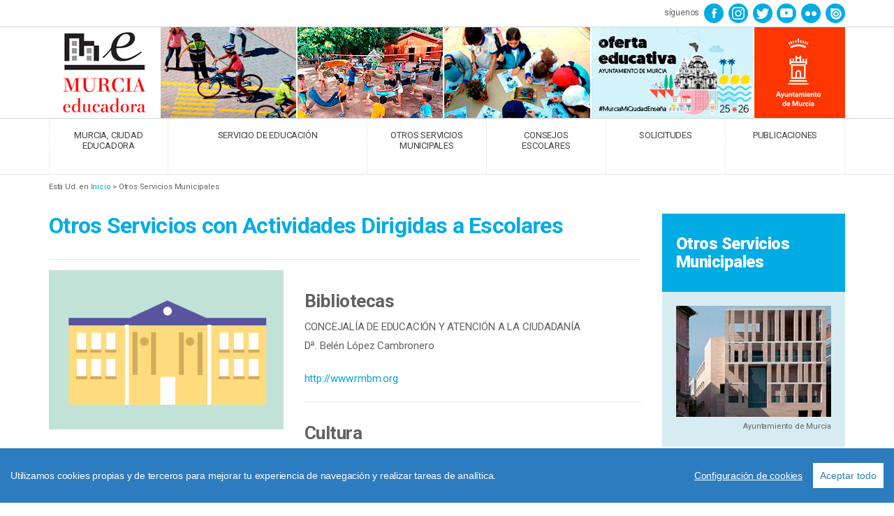

--- FILE ---
content_type: text/html
request_url: http://murciaeducadora.com/ofertaeducativa/otros-servicios.htm
body_size: 19443
content:
<!DOCTYPE html PUBLIC "-//W3C//DTD XHTML 1.0 Transitional//EN"
        "http://www.w3.org/TR/xhtml1/DTD/xhtml1-transitional.dtd">

<html xmlns="http://www.w3.org/1999/xhtml">

<head>

    <title>Murcia Educadora - Otros Servicios con Actividades Dirigidas a Escolares</title>

    <meta http-equiv="Content-Type" content="text/html; charset=iso-8859-1"/>
<meta name="viewport" content="width=device-width, initial-scale=1" />
<meta http-equiv="DESCRIPTION" name="DESCRIPTION" content="Web que recoge la oferta educativa que el Ayuntamiento de Murcia pone al servicio de la comunidad escolar del municipio atendiendo a lo que la ciudad enseña. Murcia, Ciudad Educadora."/>
<meta name="resource-type" content="document" />
<meta name="revisit-after" content="7 days" />
<meta name="distribution" content="global" />
<meta name="copyright" content="" />
<meta http-equiv="reply-to" content=""/>
<link rel="shortcut icon" href="/favicon.ico" type="image/x-icon">
<link rel="icon" href="/favicon.ico" type="image/x-icon">

<link rel="stylesheet" href="/css2/murciaeducadora.css?20250901" />
<link rel="stylesheet" href="/css2/componentes.css" />
<link rel="stylesheet" type="text/css" href="/css2/dcsns_wall.css" media="all" />

<script src="/js2/respond.min.js"></script>
<script type="text/javascript" src="https://code.jquery.com/jquery-1.11.0.min.js"></script>
<script type="text/javascript" src="/js2/iues.js"></script>
<script type="text/javascript" src="/js2/jquery.social.stream.wall.1.6.js"></script>
<script type="text/javascript" src="/js2/jquery.social.stream.1.5.13.js"></script>

<script type="text/javascript">
    jQuery(document).ready(function () {
        $(".flexy-menu").flexymenu();
    });
</script>




</head>
<body>

<!-- Cabecera top -->


<script>
  (function(i,s,o,g,r,a,m){i['GoogleAnalyticsObject']=r;i[r]=i[r]||function(){
  (i[r].q=i[r].q||[]).push(arguments)},i[r].l=1*new Date();a=s.createElement(o),
  m=s.getElementsByTagName(o)[0];a.async=1;a.src=g;m.parentNode.insertBefore(a,m)
  })(window,document,'script','https://www.google-analytics.com/analytics.js','ga');

  ga('create', 'UA-105839991-1', 'auto');
//  ga('send', 'pageview');

</script>


<div class="cabecera-top">

<div class="container">
<div class="row">

<div class="col-sm-12 botones-sociales text-right">
<ul class="list-inline list-unstyled">
<li>síguenos</li>
<li><a href="https://www.facebook.com/murciaeducadora" target="_blank"><img src="../img2/ico-facebook.png"></a></li>
<li><a href="https://www.instagram.com/murciaeducadora/" target="_blank"><img src="../img2/ico-instagram.png"></a></li>
<li><a href="https://twitter.com/murciaeducadora/" target="_blank"><img src="../img2/ico-twitter.png"></a></li>
<li><a href="https://www.youtube.com/channel/UCd261aD0WCp8B-XLEPfzpdA/featured" target="_blank"><img src="../img2/ico-youtube.png" alt="Youtube"></a></li>
<li><a href="https://www.flickr.com/photos/170435215@N05/albums" target="_blank"><img src="../img2/ico-picasa.png"></a></li>
<li><a href="http://issuu.com/murciaeducadora" target="_blank"><img src="../img2/ico-issuu.png"></a></li>


</ul>
</div>

</div>
</div>

</div>


<!-- Cabecera-->

<div class="cabecera">

<div class="container">
<div class="row">

<div class="col-sm-12">

<div class="fd-cabecera">

	<div class="logo">
	<a href="../"><img src="../img2/logo-murcia-educadora.png" class="img-responsive"></a>
	</div>

</div>

</div>

</div>
</div>

</div>


<!-- Menú general -->

<div class="menu-general">

<div class="container">
<div class="row">
<div class="col-sm-12">

<ul class="flexy-menu">

<li><a href="#">MURCIA, CIUDAD EDUCADORA</a>
	<ul>
	<li><a href="/ciudadeducadora/index.htm">Bienvenida del Alcalde</a></li>
	<li><a href="/ciudadeducadora/asociacion.htm">Asociación Internacional de Ciudades Educadoras</a></li>
	<li><a href="/ciudadeducadora/ciudadeducadora.htm">Red Estatal de Ciudades Educadoras</a></li>
	</ul>
</li>
<li><a href="#">SERVICIO DE EDUCACIÓN</a>
	<ul>
	<li><a href="/ofertaeducativa/presentacion.htm">Presentación</a></li>
	<li><a href="/ofertaeducativa/index.htm">Actividades para el curso</a></li>
	<li><a href="/ofertaeducativa/normas.htm">Normas de Participación</a></li>
	<li><a href="/ofertaeducativa/organigrama.htm">Organigrama</a></li>
	</ul>
</li>
<li><a href="/ofertaeducativa/otros-servicios.htm">OTROS SERVICIOS MUNICIPALES</a>
</li>
<li><a href="#">CONSEJOS ESCOLARES</a>
	<ul>
	<li><a href="/consejoescolar/index.htm">Presentación CE Municipal</a></li>
	<li><a href="/consejoescolar/miembros.htm">Miembros del CE Municipal</a></li>
	<li><a href="#">Representantes Municipales Consejos Escolares de Centro Murcia</a>
			<ul>
				<li><a href="/consejoescolar/rmcecm.htm">Presentación</a></li>
				<li><a href="/consejoescolar/estructura.htm">Estructura</a></li>
				<li><a href="/consejoescolar/consejosescolarescentro.htm">Consejos Escolares de Centro</a></li>
				<li><a href="/consejoescolar/consejoescolar.htm">Consejo Escolar Municipal</a></li>
				<li><a href="/consejoescolar/representantesmunicipales.htm">Relación de Participantes</a></li>
				<li><a href="/consejoescolar/legislacion.htm">Legislación</a></li>
				<li><a href="/consejoescolar/informacion.htm">Más Información</a></li>
				<li><a href="/contacto/">Contacto</a></li>
				</ul>
	</li>
	</ul>
</li>
<li><a href="#">SOLICITUDES</a>
	<ul>
	<li><a href="/intracentros/">Intranet Centros</a></li>
	<!--<li><a href="/ocio/">Ocio y Tiempo Libre</a></li>-->
	<!--<li><a href="/ocio/">Campamentos de Verano 2024</a></li>-->
	<!--<li><a href="/concursoeducacionvial/">XXXIII Concurso de Educación Vial y Prevención de Accidentes</a></li>-->
	<!--<li><a href="/ayudas/index.htm">Ayudas y Subvenciones</a></li>-->
	<li><a href="/calidad/index.htm">Calidad - Sugerencias</a></li>
	</ul>
</li>
<li><a href="/publicaciones/index.htm">PUBLICACIONES</a></li>

</ul>

</div>
</div>
</div>

</div>

<!-- Miga de pan -->

<div class="container miga">
    <div class="row">


        <div class="col-md-12">
            Está Ud. en <a href="../index.htm">Inicio</a> > Otros Servicios Municipales
        </div>


    </div>
</div>


<!-- Contenido -->

<div class="container contenido">
    <div class="row">


        <div class="col-md-9">

            <h1>Otros Servicios con Actividades Dirigidas a Escolares</h1>


            <div class="otros-servicios">

                <hr>

                <div class="row">

                    <div class="col-sm-5"><img src="ayuntamiento_murcia_ME_2020.png" class="img-responsive"></div>
                    <div class="col-sm-7">

                        <h2>Bibliotecas</h2>
                        <p>CONCEJALÍA DE EDUCACIÓN Y ATENCIÓN A LA CIUDADANÍA<br/>
                            D&ordf;. Belén López Cambronero</p>
                        <p><a href="http://www.rmbm.org" target="_blank">http://www.rmbm.org</a></p>
                        <hr/>

                        <h2>Cultura</h2>
                        <p>CONCEJALÍA DE CULTURA E IDENTIDAD<br/>
                            D. Diego Avilés Correas</p>
                        <p><a href="https://www.murcia.es/web/portal/museos-y-monumentos" target="_blank">https://www.murcia.es/web/portal/museos-y-monumentos</a></p>
                        <p><a href="http://enclavecultura.com" target="_blank">http://enclavecultura.com</a></p>
                        <p><a href="https://ocultotv.com" target="_blank">https://ocultotv.com</a></p>
                        <hr/>

                        <h2>Deportes</h2>
                        <p>CONCEJALÍA DE DEPORTES<br/>
                            D. Miguel Ángel Noguera Gómez</p>
                        <p><a href="http://murciadeportes.com" target="_blank">http://murciadeportes.com</a></p>
                        <hr/>

                        <h2>Empleo</h2>
                        <p>CONCEJALÍA DE GOBIERNO ABIERTO, PROMOCIÓN ECONÓMICA Y EMPLEO<br/>
                            D&ordf;. Mercedes Bernabé Pérez</p>
                        <p><a href="https://emplea.murcia.es/" target="_blank">https://emplea.murcia.es/</a></p>
                        <hr/>

                        <h2>Escuelas Infantiles</h2>
                        <p>CONCEJALÍA DE EDUCACIÓN Y ATENCIÓN A LA CIUDADANÍA<br/>
                            D. Belén López Cambronero</p>
                        <p><a href="https://escuelasinfantilesmurcia.es" target="_blank">https://escuelasinfantilesmurcia.es</a></p>
                        <hr/>

                        <h2>Juventud</h2>
                        <p>CONCEJALÍA DE TALENTO JOVEN Y ESPACIOS PÚBLICOS<br/>
                            D&ordf;. Sofía López-Briones Guil</p>
                        <p><a href="http://www.informajoven.org" target="_blank">http://www.informajoven.org</a></p>
                        <hr/>

                        <h2>Limpieza Viaria</h2>
                        <p>CONCEJALÍA DE FOMENTO Y PATRIMONIO<br/>
                            D&ordf;. Rebeca Pérez López</p>
                        <p><a href="http://murciaciudadsostenible.es" target="_blank">http://murciaciudadsostenible.es</a></p>
                        <hr/>

                        <h2>Medio Ambiente</h2>
                        <p>CONCEJALÍA DE PLANIFICACIÓN URBANÍSTICA, HUERTA Y MEDIO AMBIENTE<br/>
                            D. Antonio Navarro Corchón</p>
                        <p><a href="http://murcia.es/medio-ambiente" target="_blank">http://murcia.es/medio-ambiente</a></p>
                        <hr/>

                        <h2>Sanidad</h2>
                        <p>CONCEJALÍA DE BIENESTAR SOCIAL, FAMILIA Y SALUD<br/>
                            D&ordf;. Pilar Torres Diez</p>
                        <p><a href="http://ayuntamientomurcia-salud.es" target="_blank">http://ayuntamientomurcia-salud.es</a>
                        </p>
                        <hr/>

                        <h2>Servicios Sociales</h2>
                        <p>CONCEJALÍA DE BIENESTAR SOCIAL, FAMILIA Y SALUD<br/>
                            D&ordf;. Pilar Torres Diez</p>
                        <p><a href="http://serviciossociales.murcia.es/Inicio" target="_blank">http://serviciossociales.murcia.es/Inicio</a></p>
                        <hr/>

                        <h2>Teatros y Auditorios</h2>
                        <p>CONCEJALÍA DE CULTURA E IDENTIDAD<br/>
                            D. Diego Avilés Correas</p>
                        <p><a href="http://www.enclavecultura.com/" target="_blank">http://www.enclavecultura.com/</a></p>
                        <p><a href="https://www.murcia.es/web/portal/teatros" target="_blank">https://www.murcia.es/web/portal/teatros</a></p>
                        <hr/>

                        <h2>Turismo</h2>
                        <p>CONCEJALÍA DE TURISMO, COMERCIO Y CONSUMO<br/>
                            D. Jesús Pacheco Méndez</p>
                        <p><a href="http://turismodemurcia.es" target="_blank">http://turismodemurcia.es</a></p>
                        <hr/>

                    </div>
                </div>
                <div class="row">
                    <div class="col-sm-8">
                    </div>

                </div>
            </div><!--fin otros servicios -->


        </div>

        <div class="col-md-3 lateral">

            <h3>Otros Servicios Municipales</h3>

            <div class="caja-lateral">
                <img src="../img2/imagen-ayto.jpg" class="img-responsive">
                <span class="pie-foto">Ayuntamiento de Murcia</span>


            </div>

        </div>


    </div>
</div> <!-- fin -->


<!-- Pie -->

<div class="pie">

    <div class="container">
        <div class="row">

            <div class="col-sm-6">
                <strong>© <a href="http://www.murcia.es" target="_blank">Ayuntamiento de Murcia</a>, 2001- <span
                        id="pie_anio"></span>.</strong>
                <br/>Glorieta de España. s/n - 30004 Murcia-España. Tel.: 968 358 600 Murcia
                Educadora.<br/>
                Diseño y Desarrollo: <a href="http://www.hachete.com" target="_blank">Hacheté</a> y <a
                    href="http://www.xli.es" target="_blank">XLI design+thinking</a> para el Ayuntamiento de Murcia.
            </div>

            <div class="col-sm-6 text-right">

                <ul class="list-inline list-unstyled" style="margin-top: 1px; margin-bottom: 0;">
                    <li><a href="/contacto/">CONTACTO</a></li>
                    <li><a href="/novedades/">NOVEDADES</a></li>
                    <!--<li><a href="/mapa2/">MAPA WEB</a></li>-->
                    <li><a href="http://www.murciaeducadora.net/intrape/">INTRANET GESTORES PE <img
                            src="/img2/candado.png"></a></li>
                </ul>

                <ul class="list-inline list-unstyled" style="margin-top: 3px;">
                    <li><a href="/aviso-legal.htm">Aviso legal</a></li>
                    <li><a href="/politica-de-privacidad.htm">Política de privacidad</a></li>
                    <li><a href="/politica-de-cookies.htm">Política de cookies</a></li>
                </ul>

            </div>


        </div>
    </div>

</div>

<script>
    // Mostrar el año actual en el pie
    var year = new Date().getFullYear();
    var pie_anio = document.getElementById("pie_anio");
    pie_anio.textContent = year;
</script>

<script src="/js/jquery.cookie.js"></script>
<script src="/js/cookieconsent.min.js"></script>
<script type="text/javascript">

    $(document).ready(function () {
        comprobarCookies();
    });

    window.CookieConsent.init({
        modalMainTextMoreLink: '/politica-de-cookies.htm',
        barTimeout: 300,
        theme: {
            barColor: '#2C7CBF',
            barTextColor: '#FFF',
            barMainButtonColor: '#FFF',
            barMainButtonTextColor: '#2C7CBF',
            modalMainButtonColor: '#4285F4',
            modalMainButtonTextColor: '#FFF'
        },
        language: {
            current: 'es',
            locale: {
                es: {
                    barMainText: 'Utilizamos cookies propias y de terceros para mejorar tu experiencia de navegación y realizar tareas de analítica.',
                    barLinkSetting: 'Configuración de cookies',
                    barBtnAcceptAll: 'Aceptar todo',
                    modalMainTitle: 'Configuración de cookies',
                    modalMainText: 'Podemos solicitar que se establezcan cookies en su dispositivo. Utilizamos cookies para informarnos cuando visita nuestros sitios web, cómo interactúa con nosotros, para enriquecer su experiencia de usuario y para personalizar su relación con nuestro sitio web. ',
                    modalBtnSave: 'Guardar',
                    modalBtnAcceptAll: 'Aceptar todo y cerrar',
                    modalAffectedSolutions: 'Servicio:',
                    learnMore: 'Ver Política de cookies',
                    on: 'Sí',
                    off: 'No'
                }
            }
        },
        categories: {
            necessary: {
                needed: true,
                wanted: true,
                checked: true,
                language: {
                    locale: {
                        es: {
                            name: 'Cookies esenciales',
                            description: 'Estas cookies son estrictamente necesarias para proporcionarle servicios disponibles a través de nuestro sitio web y para utilizar algunas de sus funciones.' +
                            '\n' +
                            'Debido a que estas cookies son estrictamente necesarias para entregar el sitio web, no puede rechazarlas sin afectar el funcionamiento de nuestro sitio. Puede bloquearlos o eliminarlos cambiando la configuración de su navegador y forzando el bloqueo de todas las cookies en este sitio web.',
                        }
                    }
                }
            },
            analytics: {
                needed: false,
                wanted: true,
                checked: false,
                language: {
                    locale: {
                        es: {
                            name: 'Cookies analíticas',
                            description: 'Permiten realizar el seguimiento y análisis del comportamiento de los diferentes usuarios en el Sitio Web para mejorarla en función del análisis de los datos sobre el uso de productos y/o servicios.',
                        }
                    }
                }
            }

        },
        services: {
            googleanalytics: {
                category: 'analytics',
                type: 'dynamic-script',
                search: 'google',
                language: {
                    locale: {
                        es: {
                            name: 'Google Analytics'
                        }
                    }
                }
            }
        }
    });

    function comprobarCookies() {
        /*comprobamos si ha aceptado y que ha aceptado para ver si se puede ejecutar analytics o borrar*/
        var aceptadoAnalytics = false;
        cconsent = $.cookie("cconsent");
        if (typeof(cconsent) !== 'undefined') {
            cconsent = JSON.parse(cconsent);
            if (cconsent.categories.analytics.wanted) {//aceptaAnalytics
                aceptadoAnalytics = true;
//                pageTracker._trackPageview();
                ga('send', 'pageview');
            }
        } else {
            var pie = document.getElementsByClassName("pie")[0];
//            var popupHeight = document.getElementById('cconsent-bar').clientHeight;
            pie.style.marginBottom = "80px";

        }
        if (aceptadoAnalytics == false) {
            setTimeout(function () {
                $.removeCookie("_ga", {path: '/', domain: '.murciaeducadora.net'});
                $.removeCookie("_gat", {path: '/', domain: '.murciaeducadora.net'});
                $.removeCookie("_gid", {path: '/', domain: '.murciaeducadora.net'});
            }, 500);

        }

    }
</script>

<script>
    $(document).ready(function () {
        $('#carrusel-home').utilCarousel({
            responsiveMode: 'itemWidthRange',
            itemWidthRange: [1600, 1200],
            navigation: true,
            pagination: false,
            showItems: 1,
            autoPlay: true,
            rewind: true,
            drag: false,
            interval: 3000
        });
    });
</script>


<script type="text/javascript">
    jQuery(document).ready(function () {
        var offset = 220;
        var duration = 500;
        jQuery(window).scroll(function () {
            if (jQuery(this).scrollTop() > offset) {
                jQuery('.back-to-top').fadeIn(duration);
            } else {
                jQuery('.back-to-top').fadeOut(duration);
            }
        });
        jQuery('.back-to-top').click(function (event) {
            event.preventDefault();
            jQuery('html, body').animate({scrollTop: 0}, duration);
            return false;
        })
    });
</script>

<a href="#" class="back-to-top"><img src="/img2/top.png"></a>

</body>

</html>






--- FILE ---
content_type: text/css
request_url: http://murciaeducadora.com/css2/murciaeducadora.css?20250901
body_size: 30528
content:
@import url(http://fonts.googleapis.com/css?family=Roboto:400,300,500,700,900,400italic,500italic,700,900,700italic);

/*******************************************************************************
							GRID
*******************************************************************************/


html {
  -ms-text-size-adjust: 100%;
  -webkit-text-size-adjust: 100%;
  text-rendering: optimizeLegibility;
  -webkit-font-smoothing: antialiased;
}
body {
  margin: 0;
  line-height: 180%;
  color: #616161;
  font-size: 15px;
  letter-spacing: -0.2px;
  font-weight: 400;
  font-family: 'Roboto', sans-serif;
}
article,aside,details,figcaption,figure,footer,header,hgroup,main,nav,section,summary {
  display: block;
}
* {
  -webkit-box-sizing: border-box;
  -moz-box-sizing: border-box;
  box-sizing: border-box;
}
*:before,
*:after {
  -webkit-box-sizing: border-box;
  -moz-box-sizing: border-box;
  box-sizing: border-box;
}
::selection { background:#0074bd; color:#fff;}
::-moz-selection { background:#0074bd; color:#fff;}
::-webkit-selection { background:#0074bd; color:#fff;
} 
img {
  vertical-align: middle;
  border-width: 0;
}

.img-responsive { 
  display: block;
  width: 100%;
  height: auto;
}
a, a:visited {
  color: #00a4d8;
  text-decoration: none;
}
a:hover {
  text-decoration: none;
  color: #000;
}
p {
	margin-top: 0;
	margin-bottom: 1.3em;
}
h1, h2, h3, h4, h5, h6 {
	margin-top: 0;
	margin-bottom: 1em;
	line-height: 110%;
	color: inherit;
	letter-spacing: -0.5px;
}
h1 {
	font-size: 32px;
	letter-spacing: -0.7px;
}
h2 {
	font-size: 26px;
	margin-top: 30px;
}
h3 {
	font-size: 22px;
	font-weight: 900;	
}
h4 {
	font-size: 18px;	
	letter-spacing: -0.2px;	
}
h5 {
	font-size: 16px;	
	letter-spacing: -0.2px;	
	margin-bottom: 0.8em;
}
h6 {
	font-size: 11px;
	letter-spacing: 0.5px;	
	color: #a0a0a0;
	text-transform: uppercase;
	font-weight: 900; 
	margin-bottom: 0.8em;
}
small {
	font-size: 10px;
}

address {
	font-size:13px;
}

li address {
	margin-top: -5px;
	margin-bottom: -5px;
}


hr {
  margin-top: 30px;
  margin-bottom: 30px;
  border: 0;
  border-top: 1px solid #e5e5e5;
}
input:focus {
    outline-width: 0;
}
.list-unstyled {
  padding-left: 0;
  list-style: none;
}
.list-inline {
  padding-left: 0;
  list-style: none;
  margin-left: 0;
}
.list-inline > li {
  display: inline-block;
}

iframe { 
	border: none;
}

.text-right {
	text-align: right;
}

.text-center {
	text-align: center;
}

/*** formularios ***/

input[type="text"], textarea, input[type="password"] {
	border-radius: 1px;
	background-color: #fff;
	padding: 4px 12px;
	border: 1px solid #e5e5e5;
	color: #616161;
	font-size: 13px;
	width: 100%;
	height: 35px;
	margin-bottom: 10px;
}

textarea {
	height: 150px;
}

input[type="checkbox"] {
	border-radius: 1px;
	background-color: #fff;
	padding: 4px 12px;
	border: 1px solid #e8e9ea;
	color: #616161;
	font-size: 14px;
	margin-bottom: 10px;
	display: inline;
}

input.privado[type="text"] {
	height: 25px;
	width: 49%;
}

input[type="submit"],  input[type="reset"] {
	color: #fff;
	background-color: #00ace3;
	padding: 3px 6px;
	border-radius: 2px;
	border: 0;
	font-size: 16px;
}

input[type="submit"]:hover {
	background: #ff3520;
}



input#datepickr, input#datepickr2 {
	background: url(../img2/ico-agenda-datepicker.png) no-repeat right center;
	width: 100% !important;
}

select {
	width: 100%;
	background-image: url(../img2/flecha-select.png);
	background-repeat: no-repeat;
	background-position: right center;
	background-color: #fff;
   	padding: 10px 30px 10px 10px;
   	margin-bottom: 10px;
	color: #616161;
   	font-size: 13px;
	border: 1px solid #e5e5e5;
   	border-radius: 0;
   -webkit-appearance: none;
   -webkit-transition: all 0.4s;
   -moz-transition: all 0.4s;
   transition: all 0.4s;
}
select:hover {
	background-color: #fff;
}

select.pq {
   	padding: 3px 30px 3px 10px;
}


.vcenter {
    display: inline-block;
    vertical-align: middle;
    float: none;
}


/*******************************************************************************
							CONTENIDO
*******************************************************************************/

/* General */


.menu-general {
	border-bottom: 1px solid #dfe5e7;
}

.top-20 {
	margin-top: 20px;
}


.pastilla-enlace {
	background: #fff;
	padding: 5px 32px 6px 12px;
	background-image: url(../img2/flecha-derecha-color.png);
	background-repeat: no-repeat;
	background-position: right center;
	display: inline-block;
	color: #00ace3;
	text-transform: uppercase;
	font-size: 12px;
	font-weight: 700;
	line-height: 130%;
}

.pastilla-enlace:hover {
	background: #ff3520;
	background-image: url(../img2/flecha-derecha.png);
	background-repeat: no-repeat;
	background-position: right center;
	color: #fff;
}

.pastilla-enlace:hover a {
	color: #fff;
}


.titulo-destacado {
	border-bottom: 1px dotted #96a5a9;
	padding-bottom: 15px;
	margin-bottom: 5px;
}



/* Cabecera top */

.cabecera-top {
	min-height: 36px;
	padding-top: 5px;
	padding-bottom: 5px;
	border-bottom: 1px solid #ced8dc;
}

.botones-sociales ul {
	margin: 0;
	padding: 0;
	font-size: 12px;
}

.botones-sociales li {
	margin-left: 4px;	
}


/* Cabecera */

.cabecera {
	max-height: 131px;
	border-bottom: 1px solid #ced8dc;
}


.fd-cabecera {
	background-image: url('../img2/fd-cabecera_2025-2026.jpg?20250901'); 
	background-position: right center;
	background-repeat: no-repeat;
	height: 130px;
	
}

.logo {
	float: left;
}

.pastilla-oe {
	float:right;
}


/* Miga de pan */

.miga {
	font-size: 11px;
	padding-top: 10px;
	min-height: 20px;
	margin-bottom: 30px;
	line-height: 150%;
}


/* Home top */

.home-top {
	padding-top: 30px;
	padding-bottom: 30px;
	background: #eceff1;
	border-bottom: 1px solid #dfe5e7;
}

.bienvenida-home {
	background: #00ace3;
	padding: 30px;
	color: #fff;
	line-height: 120%;
	min-height: 450px;
}

.bienvenida-home h3 {
	font-size: 28px;
	color: #fff;
	margin-bottom: 10px;
}

.bienvenida-home p {
	font-size: 14px;
}

#carrusel-home {
	height: 450px;
	-webkit-box-shadow: 0px 0px 2px 0px rgba(0,0,0,0.35);
	-moz-box-shadow: 0px 0px 2px 0px rgba(0,0,0,0.35);
	box-shadow: 0px 0px 2px 0px rgba(0,0,0,0.35);	
}





/* Novedades home */

.novedades-home {
	padding-top: 40px;
	padding-bottom: 15px;
	border-bottom: 1px dotted #cfd8dc;
	margin-bottom: 30px;
}

.novedades-home h3 a {
	font-size: 28px;
}

.novedades-home img {
	margin-top: 10px;
	margin-bottom: 10px;
}

.novedades-home .fecha {
	font-size: 12px;
	color: #78909c;
}

.novedades-home h4 a, .novedades-home h4 {
	font-size: 15px;
	font-weight: 400;	
	line-height: 140%;
}


/* Facebook home */

.facebook-home {
	margin-bottom: 30px;
}



/* Lateral home */

.lateral-home {
	padding-top: 40px;
	padding-bottom: 40px;
	border-left: 15px solid #fff;
	border-right: 15px solid #fff;
	background: #d7ecf2;
}

ul.visitantes {
	margin-top: 0;
	padding-top: 0;
	padding-left: 10px;
	padding-right: 10px;
}

.visitantes li {
	border-bottom: 1px dotted #c8d6da;
	padding-top: 15px;
	padding-bottom: 15px;
	font-size: 14px;
	color: #00ace3;
	line-height: 130%;
}


/* Pie */


.pie {
	background: #f2f3f4;
	border-top: 1px solid #d9dfe2;
	padding-top: 10px;
	padding-bottom: 10px;
	font-size: 11px;
	line-height: 140%;
	margin-top: 30px;
}

.pie li {
	margin-right: 10px;
}

.back-to-top {
  position: fixed;
  bottom: 30px;
  right: 12px;
  text-decoration: none;
  color: #fff;
  background-color: #00ace3;
  padding: 2px;
  font-size: 12px;
  display: none;
  border-radius: 2px;
}

.back-to-top:hover {
  background-color: rgba(255, 53, 33, 1);
  color: #fff;
  text-decoration: none;
}



/* Interior */

.contenido {
	
}

.contenido h1 {
	color: #00ace3;
	margin-bottom: 30px;
}

.entradilla {
	font-size: 18px;
	padding-bottom: 30px;
	border-bottom: 1px solid #cceef9;
	font-weight: 400;
	line-height: 140%;
}

.otros-servicios h2 {
	margin-bottom: 10px;
}

.otros-servicios hr {
	margin-top: 15px;
	margin-bottom: 15px;
}

.form-calidad td {
	background: #d7ecf2;
}

.normas li {
	margin-bottom: 10px;
}

/* Intracentros */

table.login-intrancentros {
	background-color: #d7ecf2;
	padding: 20px;
}


/* Publicaciones */

.publicaciones {
	line-height: 130%;
}

.publicacion-programa {
	background: #00ace3;
	color: #fff;
	padding: 5px 10px;	
}

.publicacion-subprograma {
	background: #f2f3f4;
	padding: 5px 10px;	
	
}


/* Novedades */

.paginador a {
	margin-left: 2px;
	margin-right: 2px;
}

.paginador_activado {
	color: #bcbcbc;
}


/* actividades */

.destinatarios {
	font-size: 13px;
}

/*.subtitulo {
	display: block;
}*/

.ficha-subtitulo {
	background: #d7ecf2;
	padding: 6px 9px;
	font-size: 18px;
	font-weight: 700;
	display: block;
}




/* Lateral */

.lateral {
	font-size: 13px;
	line-height: 140%;
}

.lateral h3 {
	background: #00ace3;
	font-size: 24px;
	padding: 30px 20px;
	margin: 0;
	color: #fff;
}

.caja-lateral {
	background: #d7ecf2;
	padding: 20px;
}

.caja-lateral img {
	/*border: 1px solid #fff;*/
}

.pie-foto {
	font-size: 11px;
	text-align: right;
	display: block;
	margin-top: 5px;
}

.lateral h4 {
	margin-top: 15px;
	border-top: 1px dotted #90a4ae;
	border-bottom: 1px dotted #90a4ae;
	padding-bottom: 10px;
	padding-top: 10px;
}

.lateral ul {
	margin-left: 0;
	padding-left: 20px;
}






/* RESPONSIVE */

@media (min-width: 769px) and (max-width: 1199px) {

.bienvenida-home {
	background: #00ace3;
	padding: 20px;
	min-height: 200px;
}

.bienvenida-home h3 {
	font-size: 23px;
}

.bienvenida-home p {
	font-size: 14px;
}

.stream li {
    font-size: 13px;
    padding: 15px 0 35px 0;
    width: 208px !important;
    position: relative;
    margin: 0 8px 0 8px;
    font-family: 'Roboto', sans-serif;
    line-height: 140%;
    color: #757575;
}




	
}


@media only screen and (max-width: 768px) {

.bienvenida-home {
	min-height: 200px;
}

.stream li {
    font-size: 13px;
    padding: 15px 0 35px 0;
    width: 48% !important;
    position: relative;
    margin: 0 2% 3% 0;
    font-family: 'Roboto', sans-serif;
    line-height: 140%;
    color: #757575;
}

.stream li.dcsns-facebook .section-thumb img {
    max-width: 100% !important;
    margin-bottom: 5px;
}

.otros-servicios img {
	display:block;	
}

.fd-cabecera {
    background-image: url(../img2/fd-cabecera_2025-2026.jpg?20250901?20210830);
    background-position: right center;
    background-repeat: no-repeat;
    height: 96px;
    background-size: cover;
}
.img-responsive {
    display: block;
    width: 100%;
    height: auto;
    max-height: 97px;
    width: auto;
    margin-left: -1px;
}


}

@media only screen and (max-width: 414px) {

.bienvenida-home {
	min-height: 200px;
}

.stream li {
    font-size: 13px;
    padding: 15px 0 35px 0;
    width: 100% !important;
    position: relative;
    margin: 0 15px  15px;
    font-family: 'Roboto', sans-serif;
    line-height: 140%;
    color: #757575;
}

.otros-servicios img {
	display:block;	
}

	
}






/*******************************************************************************
							GRID
*******************************************************************************/


.sr-only{position:absolute;width:1px;height:1px;margin:-1px;padding:0;overflow:hidden;clip:rect(0,0,0,0);border:0}.sr-only-focusable:active,.sr-only-focusable:focus{position:static;width:auto;height:auto;margin:0;overflow:visible;clip:auto}.container{margin-right:auto;margin-left:auto;padding-left:15px;padding-right:15px}@media (min-width: 768px){.container{width:750px}}@media (min-width: 992px){.container{width:970px}}@media (min-width: 1200px){.container{width:1170px}}.container-fluid{margin-right:auto;margin-left:auto;padding-left:15px;padding-right:15px}.row{margin-left:-15px;margin-right:-15px}.col-xs-1,.col-sm-1,.col-md-1,.col-lg-1,.col-xs-2,.col-sm-2,.col-md-2,.col-lg-2,.col-xs-3,.col-sm-3,.col-md-3,.col-lg-3,.col-xs-4,.col-sm-4,.col-md-4,.col-lg-4,.col-xs-5,.col-sm-5,.col-md-5,.col-lg-5,.col-xs-6,.col-sm-6,.col-md-6,.col-lg-6,.col-xs-7,.col-sm-7,.col-md-7,.col-lg-7,.col-xs-8,.col-sm-8,.col-md-8,.col-lg-8,.col-xs-9,.col-sm-9,.col-md-9,.col-lg-9,.col-xs-10,.col-sm-10,.col-md-10,.col-lg-10,.col-xs-11,.col-sm-11,.col-md-11,.col-lg-11,.col-xs-12,.col-sm-12,.col-md-12,.col-lg-12{position:relative;min-height:1px;padding-left:15px;padding-right:15px}.col-xs-1,.col-xs-2,.col-xs-3,.col-xs-4,.col-xs-5,.col-xs-6,.col-xs-7,.col-xs-8,.col-xs-9,.col-xs-10,.col-xs-11,.col-xs-12{float:left}.col-xs-12{width:100%}.col-xs-11{width:91.66666667%}.col-xs-10{width:83.33333333%}.col-xs-9{width:75%}.col-xs-8{width:66.66666667%}.col-xs-7{width:58.33333333%}.col-xs-6{width:50%}.col-xs-5{width:41.66666667%}.col-xs-4{width:33.33333333%}.col-xs-3{width:25%}.col-xs-2{width:16.66666667%}.col-xs-1{width:8.33333333%}.col-xs-pull-12{right:100%}.col-xs-pull-11{right:91.66666667%}.col-xs-pull-10{right:83.33333333%}.col-xs-pull-9{right:75%}.col-xs-pull-8{right:66.66666667%}.col-xs-pull-7{right:58.33333333%}.col-xs-pull-6{right:50%}.col-xs-pull-5{right:41.66666667%}.col-xs-pull-4{right:33.33333333%}.col-xs-pull-3{right:25%}.col-xs-pull-2{right:16.66666667%}.col-xs-pull-1{right:8.33333333%}.col-xs-pull-0{right:auto}.col-xs-push-12{left:100%}.col-xs-push-11{left:91.66666667%}.col-xs-push-10{left:83.33333333%}.col-xs-push-9{left:75%}.col-xs-push-8{left:66.66666667%}.col-xs-push-7{left:58.33333333%}.col-xs-push-6{left:50%}.col-xs-push-5{left:41.66666667%}.col-xs-push-4{left:33.33333333%}.col-xs-push-3{left:25%}.col-xs-push-2{left:16.66666667%}.col-xs-push-1{left:8.33333333%}.col-xs-push-0{left:auto}.col-xs-offset-12{margin-left:100%}.col-xs-offset-11{margin-left:91.66666667%}.col-xs-offset-10{margin-left:83.33333333%}.col-xs-offset-9{margin-left:75%}.col-xs-offset-8{margin-left:66.66666667%}.col-xs-offset-7{margin-left:58.33333333%}.col-xs-offset-6{margin-left:50%}.col-xs-offset-5{margin-left:41.66666667%}.col-xs-offset-4{margin-left:33.33333333%}.col-xs-offset-3{margin-left:25%}.col-xs-offset-2{margin-left:16.66666667%}.col-xs-offset-1{margin-left:8.33333333%}.col-xs-offset-0{margin-left:0}@media (min-width: 768px){.col-sm-1,.col-sm-2,.col-sm-3,.col-sm-4,.col-sm-5,.col-sm-6,.col-sm-7,.col-sm-8,.col-sm-9,.col-sm-10,.col-sm-11,.col-sm-12{float:left}.col-sm-12{width:100%}.col-sm-11{width:91.66666667%}.col-sm-10{width:83.33333333%}.col-sm-9{width:75%}.col-sm-8{width:66.66666667%}.col-sm-7{width:58.33333333%}.col-sm-6{width:50%}.col-sm-5{width:41.66666667%}.col-sm-4{width:33.33333333%}.col-sm-3{width:25%}.col-sm-2{width:16.66666667%}.col-sm-1{width:8.33333333%}.col-sm-pull-12{right:100%}.col-sm-pull-11{right:91.66666667%}.col-sm-pull-10{right:83.33333333%}.col-sm-pull-9{right:75%}.col-sm-pull-8{right:66.66666667%}.col-sm-pull-7{right:58.33333333%}.col-sm-pull-6{right:50%}.col-sm-pull-5{right:41.66666667%}.col-sm-pull-4{right:33.33333333%}.col-sm-pull-3{right:25%}.col-sm-pull-2{right:16.66666667%}.col-sm-pull-1{right:8.33333333%}.col-sm-pull-0{right:auto}.col-sm-push-12{left:100%}.col-sm-push-11{left:91.66666667%}.col-sm-push-10{left:83.33333333%}.col-sm-push-9{left:75%}.col-sm-push-8{left:66.66666667%}.col-sm-push-7{left:58.33333333%}.col-sm-push-6{left:50%}.col-sm-push-5{left:41.66666667%}.col-sm-push-4{left:33.33333333%}.col-sm-push-3{left:25%}.col-sm-push-2{left:16.66666667%}.col-sm-push-1{left:8.33333333%}.col-sm-push-0{left:auto}.col-sm-offset-12{margin-left:100%}.col-sm-offset-11{margin-left:91.66666667%}.col-sm-offset-10{margin-left:83.33333333%}.col-sm-offset-9{margin-left:75%}.col-sm-offset-8{margin-left:66.66666667%}.col-sm-offset-7{margin-left:58.33333333%}.col-sm-offset-6{margin-left:50%}.col-sm-offset-5{margin-left:41.66666667%}.col-sm-offset-4{margin-left:33.33333333%}.col-sm-offset-3{margin-left:25%}.col-sm-offset-2{margin-left:16.66666667%}.col-sm-offset-1{margin-left:8.33333333%}.col-sm-offset-0{margin-left:0}}@media (min-width: 992px){.col-md-1,.col-md-2,.col-md-3,.col-md-4,.col-md-5,.col-md-6,.col-md-7,.col-md-8,.col-md-9,.col-md-10,.col-md-11,.col-md-12{float:left}.col-md-12{width:100%}.col-md-11{width:91.66666667%}.col-md-10{width:83.33333333%}.col-md-9{width:75%}.col-md-8{width:66.66666667%}.col-md-7{width:58.33333333%}.col-md-6{width:50%}.col-md-5{width:41.66666667%}.col-md-4{width:33.33333333%}.col-md-3{width:25%}.col-md-2{width:16.66666667%}.col-md-1{width:8.33333333%}.col-md-pull-12{right:100%}.col-md-pull-11{right:91.66666667%}.col-md-pull-10{right:83.33333333%}.col-md-pull-9{right:75%}.col-md-pull-8{right:66.66666667%}.col-md-pull-7{right:58.33333333%}.col-md-pull-6{right:50%}.col-md-pull-5{right:41.66666667%}.col-md-pull-4{right:33.33333333%}.col-md-pull-3{right:25%}.col-md-pull-2{right:16.66666667%}.col-md-pull-1{right:8.33333333%}.col-md-pull-0{right:auto}.col-md-push-12{left:100%}.col-md-push-11{left:91.66666667%}.col-md-push-10{left:83.33333333%}.col-md-push-9{left:75%}.col-md-push-8{left:66.66666667%}.col-md-push-7{left:58.33333333%}.col-md-push-6{left:50%}.col-md-push-5{left:41.66666667%}.col-md-push-4{left:33.33333333%}.col-md-push-3{left:25%}.col-md-push-2{left:16.66666667%}.col-md-push-1{left:8.33333333%}.col-md-push-0{left:auto}.col-md-offset-12{margin-left:100%}.col-md-offset-11{margin-left:91.66666667%}.col-md-offset-10{margin-left:83.33333333%}.col-md-offset-9{margin-left:75%}.col-md-offset-8{margin-left:66.66666667%}.col-md-offset-7{margin-left:58.33333333%}.col-md-offset-6{margin-left:50%}.col-md-offset-5{margin-left:41.66666667%}.col-md-offset-4{margin-left:33.33333333%}.col-md-offset-3{margin-left:25%}.col-md-offset-2{margin-left:16.66666667%}.col-md-offset-1{margin-left:8.33333333%}.col-md-offset-0{margin-left:0}}@media (min-width: 1200px){.col-lg-1,.col-lg-2,.col-lg-3,.col-lg-4,.col-lg-5,.col-lg-6,.col-lg-7,.col-lg-8,.col-lg-9,.col-lg-10,.col-lg-11,.col-lg-12{float:left}.col-lg-12{width:100%}.col-lg-11{width:91.66666667%}.col-lg-10{width:83.33333333%}.col-lg-9{width:75%}.col-lg-8{width:66.66666667%}.col-lg-7{width:58.33333333%}.col-lg-6{width:50%}.col-lg-5{width:41.66666667%}.col-lg-4{width:33.33333333%}.col-lg-3{width:25%}.col-lg-2{width:16.66666667%}.col-lg-1{width:8.33333333%}.col-lg-pull-12{right:100%}.col-lg-pull-11{right:91.66666667%}.col-lg-pull-10{right:83.33333333%}.col-lg-pull-9{right:75%}.col-lg-pull-8{right:66.66666667%}.col-lg-pull-7{right:58.33333333%}.col-lg-pull-6{right:50%}.col-lg-pull-5{right:41.66666667%}.col-lg-pull-4{right:33.33333333%}.col-lg-pull-3{right:25%}.col-lg-pull-2{right:16.66666667%}.col-lg-pull-1{right:8.33333333%}.col-lg-pull-0{right:auto}.col-lg-push-12{left:100%}.col-lg-push-11{left:91.66666667%}.col-lg-push-10{left:83.33333333%}.col-lg-push-9{left:75%}.col-lg-push-8{left:66.66666667%}.col-lg-push-7{left:58.33333333%}.col-lg-push-6{left:50%}.col-lg-push-5{left:41.66666667%}.col-lg-push-4{left:33.33333333%}.col-lg-push-3{left:25%}.col-lg-push-2{left:16.66666667%}.col-lg-push-1{left:8.33333333%}.col-lg-push-0{left:auto}.col-lg-offset-12{margin-left:100%}.col-lg-offset-11{margin-left:91.66666667%}.col-lg-offset-10{margin-left:83.33333333%}.col-lg-offset-9{margin-left:75%}.col-lg-offset-8{margin-left:66.66666667%}.col-lg-offset-7{margin-left:58.33333333%}.col-lg-offset-6{margin-left:50%}.col-lg-offset-5{margin-left:41.66666667%}.col-lg-offset-4{margin-left:33.33333333%}.col-lg-offset-3{margin-left:25%}.col-lg-offset-2{margin-left:16.66666667%}.col-lg-offset-1{margin-left:8.33333333%}.col-lg-offset-0{margin-left:0}}table{background-color:transparent}th{text-align:left}.table{width:100%;max-width:100%;margin-bottom:20px}.table > thead > tr > th,.table > tbody > tr > th,.table > tfoot > tr > th,.table > thead > tr > td,.table > tbody > tr > td,.table > tfoot > tr > td{padding:8px;line-height:1.42857143;vertical-align:top;border-top:1px solid #ddd}.table > thead > tr > th{vertical-align:bottom;border-bottom:2px solid #ddd}.table > caption + thead > tr:first-child > th,.table > colgroup + thead > tr:first-child > th,.table > thead:first-child > tr:first-child > th,.table > caption + thead > tr:first-child > td,.table > colgroup + thead > tr:first-child > td,.table > thead:first-child > tr:first-child > td{border-top:0}.table > tbody + tbody{border-top:2px solid #ddd}.table .table{background-color:#fff}.table-condensed > thead > tr > th,.table-condensed > tbody > tr > th,.table-condensed > tfoot > tr > th,.table-condensed > thead > tr > td,.table-condensed > tbody > tr > td,.table-condensed > tfoot > tr > td{padding:5px}.table-bordered{border:1px solid #ddd}.table-bordered > thead > tr > th,.table-bordered > tbody > tr > th,.table-bordered > tfoot > tr > th,.table-bordered > thead > tr > td,.table-bordered > tbody > tr > td,.table-bordered > tfoot > tr > td{border:1px solid #ddd}.table-bordered > thead > tr > th,.table-bordered > thead > tr > td{border-bottom-width:2px}.table-striped > tbody > tr:nth-child(odd) > td,.table-striped > tbody > tr:nth-child(odd) > th{background-color:#f9f9f9}.table-hover > tbody > tr:hover > td,.table-hover > tbody > tr:hover > th{background-color:#f5f5f5}table col[class*="col-"]{position:static;float:none;display:table-column}table td[class*="col-"],table th[class*="col-"]{position:static;float:none;display:table-cell}.table > thead > tr > td.active,.table > tbody > tr > td.active,.table > tfoot > tr > td.active,.table > thead > tr > th.active,.table > tbody > tr > th.active,.table > tfoot > tr > th.active,.table > thead > tr.active > td,.table > tbody > tr.active > td,.table > tfoot > tr.active > td,.table > thead > tr.active > th,.table > tbody > tr.active > th,.table > tfoot > tr.active > th{background-color:#f5f5f5}.table-hover > tbody > tr > td.active:hover,.table-hover > tbody > tr > th.active:hover,.table-hover > tbody > tr.active:hover > td,.table-hover > tbody > tr:hover > .active,.table-hover > tbody > tr.active:hover > th{background-color:#e8e8e8}.table > thead > tr > td.success,.table > tbody > tr > td.success,.table > tfoot > tr > td.success,.table > thead > tr > th.success,.table > tbody > tr > th.success,.table > tfoot > tr > th.success,.table > thead > tr.success > td,.table > tbody > tr.success > td,.table > tfoot > tr.success > td,.table > thead > tr.success > th,.table > tbody > tr.success > th,.table > tfoot > tr.success > th{background-color:#dff0d8}.table-hover > tbody > tr > td.success:hover,.table-hover > tbody > tr > th.success:hover,.table-hover > tbody > tr.success:hover > td,.table-hover > tbody > tr:hover > .success,.table-hover > tbody > tr.success:hover > th{background-color:#d0e9c6}.table > thead > tr > td.info,.table > tbody > tr > td.info,.table > tfoot > tr > td.info,.table > thead > tr > th.info,.table > tbody > tr > th.info,.table > tfoot > tr > th.info,.table > thead > tr.info > td,.table > tbody > tr.info > td,.table > tfoot > tr.info > td,.table > thead > tr.info > th,.table > tbody > tr.info > th,.table > tfoot > tr.info > th{background-color:#d9edf7}.table-hover > tbody > tr > td.info:hover,.table-hover > tbody > tr > th.info:hover,.table-hover > tbody > tr.info:hover > td,.table-hover > tbody > tr:hover > .info,.table-hover > tbody > tr.info:hover > th{background-color:#c4e3f3}.table > thead > tr > td.warning,.table > tbody > tr > td.warning,.table > tfoot > tr > td.warning,.table > thead > tr > th.warning,.table > tbody > tr > th.warning,.table > tfoot > tr > th.warning,.table > thead > tr.warning > td,.table > tbody > tr.warning > td,.table > tfoot > tr.warning > td,.table > thead > tr.warning > th,.table > tbody > tr.warning > th,.table > tfoot > tr.warning > th{background-color:#fcf8e3}.table-hover > tbody > tr > td.warning:hover,.table-hover > tbody > tr > th.warning:hover,.table-hover > tbody > tr.warning:hover > td,.table-hover > tbody > tr:hover > .warning,.table-hover > tbody > tr.warning:hover > th{background-color:#faf2cc}.table > thead > tr > td.danger,.table > tbody > tr > td.danger,.table > tfoot > tr > td.danger,.table > thead > tr > th.danger,.table > tbody > tr > th.danger,.table > tfoot > tr > th.danger,.table > thead > tr.danger > td,.table > tbody > tr.danger > td,.table > tfoot > tr.danger > td,.table > thead > tr.danger > th,.table > tbody > tr.danger > th,.table > tfoot > tr.danger > th{background-color:#f2dede}.table-hover > tbody > tr > td.danger:hover,.table-hover > tbody > tr > th.danger:hover,.table-hover > tbody > tr.danger:hover > td,.table-hover > tbody > tr:hover > .danger,.table-hover > tbody > tr.danger:hover > th{background-color:#ebcccc}@media screen and (max-width: 767px){.table-responsive{width:100%;margin-bottom:15px;overflow-y:hidden;overflow-x:auto;-ms-overflow-style:-ms-autohiding-scrollbar;border:1px solid #ddd;-webkit-overflow-scrolling:touch}.table-responsive > .table{margin-bottom:0}.table-responsive > .table > thead > tr > th,.table-responsive > .table > tbody > tr > th,.table-responsive > .table > tfoot > tr > th,.table-responsive > .table > thead > tr > td,.table-responsive > .table > tbody > tr > td,.table-responsive > .table > tfoot > tr > td{white-space:nowrap}.table-responsive > .table-bordered{border:0}.table-responsive > .table-bordered > thead > tr > th:first-child,.table-responsive > .table-bordered > tbody > tr > th:first-child,.table-responsive > .table-bordered > tfoot > tr > th:first-child,.table-responsive > .table-bordered > thead > tr > td:first-child,.table-responsive > .table-bordered > tbody > tr > td:first-child,.table-responsive > .table-bordered > tfoot > tr > td:first-child{border-left:0}.table-responsive > .table-bordered > thead > tr > th:last-child,.table-responsive > .table-bordered > tbody > tr > th:last-child,.table-responsive > .table-bordered > tfoot > tr > th:last-child,.table-responsive > .table-bordered > thead > tr > td:last-child,.table-responsive > .table-bordered > tbody > tr > td:last-child,.table-responsive > .table-bordered > tfoot > tr > td:last-child{border-right:0}.table-responsive > .table-bordered > tbody > tr:last-child > th,.table-responsive > .table-bordered > tfoot > tr:last-child > th,.table-responsive > .table-bordered > tbody > tr:last-child > td,.table-responsive > .table-bordered > tfoot > tr:last-child > td{border-bottom:0}}.clearfix:before,.clearfix:after,.container:before,.container:after,.container-fluid:before,.container-fluid:after,.row:before,.row:after{content:" ";display:table}.clearfix:after,.container:after,.container-fluid:after,.row:after{clear:both}.center-block{display:block;margin-left:auto;margin-right:auto}.pull-right{float:right!important}.pull-left{float:left!important}.hide{display:none!important}.show{display:block!important}.invisible{visibility:hidden}.text-hide{font:0/0 a;color:transparent;text-shadow:none;background-color:transparent;border:0}.hidden{display:none!important;visibility:hidden!important}.affix{position:fixed;-webkit-transform:translate3d(0,0,0);transform:translate3d(0,0,0)}.visible-xs,.visible-sm,.visible-md,.visible-lg{display:none!important}.visible-xs-block,.visible-xs-inline,.visible-xs-inline-block,.visible-sm-block,.visible-sm-inline,.visible-sm-inline-block,.visible-md-block,.visible-md-inline,.visible-md-inline-block,.visible-lg-block,.visible-lg-inline,.visible-lg-inline-block{display:none!important}@media (max-width: 767px){.visible-xs{display:block!important}table.visible-xs{display:table}tr.visible-xs{display:table-row!important}th.visible-xs,td.visible-xs{display:table-cell!important}.visible-xs-block{display:block!important}.visible-xs-inline{display:inline!important}.visible-xs-inline-block{display:inline-block!important}}@media (min-width: 768px) and (max-width: 991px){.visible-sm{display:block!important}table.visible-sm{display:table}tr.visible-sm{display:table-row!important}th.visible-sm,td.visible-sm{display:table-cell!important}.visible-sm-block{display:block!important}.visible-sm-inline{display:inline!important}.visible-sm-inline-block{display:inline-block!important}}@media (min-width: 992px) and (max-width: 1199px){.visible-md{display:block!important}table.visible-md{display:table}tr.visible-md{display:table-row!important}th.visible-md,td.visible-md{display:table-cell!important}.visible-md-block{display:block!important}.visible-md-inline{display:inline!important}.visible-md-inline-block{display:inline-block!important}}@media (min-width: 1200px){.visible-lg{display:block!important}table.visible-lg{display:table}tr.visible-lg{display:table-row!important}th.visible-lg,td.visible-lg{display:table-cell!important}}@media (min-width: 1200px){.visible-lg-block{display:block!important}}@media (min-width: 1200px){.visible-lg-inline{display:inline!important}}@media (min-width: 1200px){.visible-lg-inline-block{display:inline-block!important}}@media (max-width: 767px){.hidden-xs{display:none!important}}@media (min-width: 768px) and (max-width: 991px){.hidden-sm{display:none!important}}@media (min-width: 992px) and (max-width: 1199px){.hidden-md{display:none!important}}@media (min-width: 1200px){.hidden-lg{display:none!important}}.visible-print{display:none!important}@media print{.visible-print{display:block!important}table.visible-print{display:table}tr.visible-print{display:table-row!important}th.visible-print,td.visible-print{display:table-cell!important}}.visible-print-block{display:none!important}@media print{.visible-print-block{display:block!important}}.visible-print-inline{display:none!important}@media print{.visible-print-inline{display:inline!important}}.visible-print-inline-block{display:none!important}@media print{.visible-print-inline-block{display:inline-block!important}}@media print{.hidden-print{display:none!important}}

/* Adicionales para SOLICITUD de OCIO */
table.errors {
	margin: 0 auto;
}
table.errors ul {
	padding-top: 15px;
	padding-bottom: 15px;
	background-color: #f2dede;
	border: 1px solid #ebccd1;
	color: #a94442;
	border-radius: 4px;
	margin-bottom: 20px;
}
input[type=submit] {
	cursor: pointer;
}
input[name=ins_fecha_nacim] {
	width: auto;
}
input[name=ins_cp] {
	width: auto;
}

--- FILE ---
content_type: text/css
request_url: http://murciaeducadora.com/css2/componentes.css
body_size: 10170
content:
/* MenÃº general */
/* Carruseles */
/* Tabs */
/* Social likes */
/* Modal */


/*******************************************************************************
							MENÃš GENERAL
*******************************************************************************/

.flexy-menu {
	width: 100%;
	margin-top: 0;
	margin-bottom: 0;
	padding: 0;
	position:relative;
	float:left;
	list-style: none;
}


.flexy-menu li {
	display:inline-block;
	font-size:13px;
	margin:0;
	padding-right: 4px;
	padding:0;
	float:left;
	line-height: 20px;
	position:relative;
	border-right: 1px dotted #dfdfdf;	
}

.flexy-menu > li > a {
	padding:16px 22px;
	text-align: center;
	color: #424242;
	line-height: 120%;
	text-decoration:none;
	display:block;
	font-weight: 400;
	text-transform:uppercase;
	-webkit-transition:color 0.2s linear, background 0.2s linear;	
	-moz-transition:color 0.2s linear, background 0.2s linear;	
	-o-transition:color 0.2s linear, background 0.2s linear;	
	transition:color 0.2s linear, background 0.2s linear;
	min-height: 79px;
}


.flexy-menu li:hover > a,
.flexy-menu li.active a {
	background: #36bde8;
	color: #fff;
}



.flexy-menu > li:nth-of-type(2) {
	width: 15%;
	border-left: 1px dotted #dfdfdf;	
}

.flexy-menu > li:nth-of-type(3) {
	width: 25%;
}

.flexy-menu > li:nth-of-type(4) {
	width: 15%;
}

.flexy-menu > li:nth-of-type(5) {
	width: 15%;
}

.flexy-menu > li:nth-of-type(6) {
	width: 15%;
}

.flexy-menu > li:nth-of-type(7) {
	width: 15%;
}




/*******************************************************************************
							Default configuration
*******************************************************************************/
/*----------------------------
	Right alignment (item)
----------------------------*/
.flexy-menu li.right{
	float: right; 
}

/*-----------------------------
	Drop down configuration
-----------------------------*/
.flexy-menu ul, 
.flexy-menu ul li ul {
	list-style: none;
    margin: 0;
    padding: 0;  
	display: none;
    position: absolute;
    z-index: 99999;
	width: 300px;
	background: #36bde8;
	box-shadow: 0 1px 1px rgba(0,0,0,0.3);
}
.flexy-menu ul {
    top: 79px;
    left: 0;
}
.flexy-menu ul li ul {
    top: 0;
    left: 100%;
	width:100%; 
}
.flexy-menu ul li {
	clear:both;
	width:100%;
	border: none;
	
}
.flexy-menu ul li a {
	padding: 10px 20px;
	color:#fff;
	font-size:14px;
	font-weight: 500;
	text-decoration:none;
	display:inline-block;
	float:left;
	clear:both;
	width: 300px;
	box-sizing:border-box;
	-moz-box-sizing:border-box; 
	-webkit-box-sizing:border-box;
	-webkit-transition:color 0.2s linear, background 0.2s linear;	
	-moz-transition:color 0.2s linear, background 0.2s linear;	
	-o-transition:color 0.2s linear, background 0.2s linear;	
	transition:color 0.2s linear, background 0.2s linear;	
	border-bottom: 1px dotted #fff;
}

.flexy-menu ul li:hover > a,
.flexy-menu ul li.active a {
	background: #0491be;
	color: #fff;
}

.flexy-menu ul li:nth-of-type(1) {
	border-top: 1px dotted #fff;
	
}




/*-----------------------------
	Drop down indicators
-----------------------------*/

.flexy-menu > li .indicator{
	position: absolute;
	color: #000;
	top: 10px;
	right: 5px;
	font-size: 17px;
	visibility: hidden;
}
.flexy-menu ul > li .indicator{
	color: #666;
	top: 10px;
	right: 10px;
}

/*------------------
	Preset sizes
------------------*/
.thin > li > a{
	padding: 10px 22px;
}
.thin ul{
	top: 40px;
}
.thin > li .indicator{
	top: 10px;
}

.thick > li > a{
	padding: 40px 22px;
}
.thick ul{
	top: 100px;
}
.thick > li .indicator{
	top: 40px;
}

/*-------------------------
	Icons configuration
-------------------------*/
.flexy-menu i{
	line-height: 20px !important;
	margin-right: 6px;
	font-size: 18px;
	float: left;
}

/*------------------------------------
	Collapsible menu configuration
------------------------------------*/
.flexy-menu > li.showhide{
	display: none;
	width: 100%;
	height: 60px;
	cursor: pointer;
	color:#212121;
	background: #00ace3;
}
.flexy-menu > li.showhide span.title{
	margin: 16px 0 0 25px;
	float: left;
}
.flexy-menu > li.showhide span.icon{
	margin: 15px 30px;
	float: right;
}
.flexy-menu > li.showhide .icon em{
	margin-bottom: 3px;
	display: block;
	width: 36px;
	height: 5px;
	background: #fff;
}

/*-----------------
	Light Theme
-----------------*/
.light{ background: #fff; border: solid 1px #dfdfdf; }
.light a{ color: #555 !important; }
.light li:hover > a, .light li.active a { background: #555; color: #fff !important; }
.light ul, .light ul li ul { background: #fff; }
.light > li.showhide{ background: #fff; color: #555 !important;}
.light > li.showhide .icon em{ background: #555; }
.light li .indicator{ color: #555; }
.light li:hover > .indicator{ color: #fff; }






/*****************************************************************************
							Responsive design
*****************************************************************************/
@media only screen and (max-width: 991px) {
	.flexy-menu.vertical{
		width: 100%;
	}
	.flexy-menu li{
		display: block;
		width: 100%;
	}
	.flexy-menu > li > a{
		padding-top:15px;
		padding-bottom:15px;
		padding-left: 25px;
		min-height: 30px;
	}
	.flexy-menu a {
		width: 100%;
		box-sizing:border-box;
		-moz-box-sizing:border-box; 
		-webkit-box-sizing:border-box; 
	}
	.flexy-menu ul, 
	.flexy-menu ul li ul,
	.flexy-menu.vertical ul, 
	.flexy-menu.vertical ul li ul{
		width: 100%;
		left: 0;
		border-left: none;
		position: static;
		box-sizing:border-box;
		-moz-box-sizing:border-box; 
		-webkit-box-sizing:border-box; 
	}
	.flexy-menu ul li {
		border-left: none;
		border-right: none;
	}

	.flexy-menu ul li a,
	.flexy-menu.vertical ul li a	{
		padding-top:10px;
		padding-bottom:10px;
		display: block;
		width: 100%;
	}
	.flexy-menu ul > li > a{
		padding-left: 40px !important;
	}
	.flexy-menu > li .indicator{
		top: 15px;
		right: 25px;
		font-size: 17px;
	}
	.flexy-menu ul > li .indicator{
		right: 24px;
	}
	.flexy-menu.vertical ul > li .indicator{
		top: 10px;
		right: 15px;
	}
	.flexy-menu > li > ul > li > a{ padding-left: 40px !important; border-bottom: 1px dotted #dfdfdf;}
	.flexy-menu > li > ul > li > ul > li > a{ padding-left: 60px !important; }
	.flexy-menu > li > ul > li > ul > li > ul > li > a{ padding-left: 80px !important; }


.flexy-menu > li > a {
	padding:5px 22px;
	padding-top: 10px;
	height: 40px !important;
	border-right: none;
	text-align: left;	
	border-bottom: 1px dotted #dfdfdf;
}

.flexy-menu li.proyecto {
	border-left: none;	
	border-bottom: 10px solid #2b9e74;
}



.flexy-menu ul li a {
	color: #212121 !important;
}
.flexy-menu ul li a:hover {
	color: #212121 !important;
} 


.flexy-menu > li:nth-of-type(2) {
	width: 100%;
	border-left: 1px dotted #dfdfdf;	
}

.flexy-menu > li:nth-of-type(3) {
	width: 100%;
	border-left: 1px dotted #dfdfdf;	
}

.flexy-menu > li:nth-of-type(4) {
	width: 100%;
	border-left: 1px dotted #dfdfdf;	
}

.flexy-menu > li:nth-of-type(5) {
	width: 100%;
	border-left: 1px dotted #dfdfdf;	
}

.flexy-menu > li:nth-of-type(6) {
	width: 100%;
	border-left: 1px dotted #dfdfdf;	
}

.flexy-menu > li:nth-of-type(7) {
	width: 100%;
	border-left: 1px dotted #dfdfdf;	
}




}















/*******************************************************************************
							CARRUSELES
*******************************************************************************/






/****** UTIL CAROUSEL *****/

.util-carousel {
	position: relative;
	-ms-touch-action: pan-y;
}
.util-carousel .util-wrapper-holder {
	overflow: hidden;
	position: relative;
	width: 100%;
}
.util-carousel .util-wrapper {
	*zoom: 1;
	position: relative;
	display: none;
}
.util-carousel .util-wrapper:before, .util-carousel .util-wrapper:after {
	display: table;
	content: "";
	line-height: 0;
}
.util-carousel .util-wrapper:after {
	clear: both;
}
.util-carousel .util-item {
	float: left;
}
.dragging, .dragging * {
	cursor: url(https://mail.google.com/mail/images/2/closedhand.cur), move;
}

.util-carousel  .util-wrapper,
.util-carousel  .util-item{
	-webkit-transform-style: preserve-3d;
	-webkit-backface-visibility: hidden;
	-webkit-perspective: 1000;
  	-webkit-transform: translate3d(0,0,0);
}

.util-theme-default .util-pagination {
	text-align: center;
	margin-top: 10px;
	top: -55px;
	right: 0;
	padding-bottom: 10px;
}
.util-theme-default .util-page span {
	display: block;
	width: 10px;
	height: 10px;
	border-radius: 50%;
	background-color: #bbb;
	-webkit-transition: all 0.2s;
	-moz-transition: all 0.2s;
	-o-transition: all 0.2s;
	transition: all 0.2s;
	margin: 5px;
}
.util-theme-default .util-page {
	display: inline-block;
	cursor: pointer;
	zoom: 1;
	*display: inline;
}
.util-theme-default  .util-page.active-page span {
	background-color: #555555;
}
.util-theme-default  .util-page:hover span {
	background-color: #888;
}
.util-theme-default .util-navigation {
	text-align: center;
	position: absolute;
	top: 46%;
	width: 100%;
}
.util-theme-default .util-prev {
	display: inline-block;
	left: 0px;
	position: absolute;
	padding: 4px 8px;
	background: url(../img2/slider-prev.png) no-repeat center center;	
	background-color: #00ace3;
	height: 34px;
	width: 36px;
	color: #ffffff;
	cursor: pointer;
	font-size: 13px;
	-webkit-transition: all 0.2s;
	-moz-transition: all 0.2s;
	-o-transition: all 0.2s;
	transition: all 0.2s;
	-webkit-user-select: none;
	-moz-user-select: none;
	-ms-user-select: none;
	user-select: none;
}


.util-theme-default .util-next {
	display: inline-block;
	right: 0px;
	position: absolute;
	padding: 4px 8px;
	background: url(../img2/slider-next.png) no-repeat center center;	
	background-color: #00ace3;
	height: 34px;
	width: 36px;
	color: #ffffff;
	cursor: pointer;
	font-size: 13px;
	-webkit-transition: all 0.2s;
	-moz-transition: all 0.2s;
	-o-transition: all 0.2s;
	transition: all 0.2s;
	
	-webkit-user-select: none;
	-moz-user-select: none;
	-ms-user-select: none;
	user-select: none;
}

.util-theme-default .util-prev:hover, .util-theme-default .util-next:hover {
	background-color: #ff3520;
}
.util-theme-default .util-disable, .util-theme-default .util-disable:hover {
	background-color: #ff3520;
	opacity: 0.4;
	cursor: default;
}












--- FILE ---
content_type: application/javascript
request_url: http://murciaeducadora.com/js2/iues.js
body_size: 39642
content:
/* Flexymenu */
/* Utilcarousel */
/* Slick carousel */


/*******************************************************************************
							FLEXYMENU
*******************************************************************************/



jQuery.fn.flexymenu = function(options){
	var settings = {
		 speed	 			: 300     				// dropdown speed (ms)
		,type	 			: "horizontal"    		// menu type arrangement
		,align	 			: "left"  				// menu alignment
		,indicator	 		: true     			    // indicator that indicates a submenu
		,hideClickOut		: true     				// hide submenus when click outside menu
	}
	$.extend( settings, options );
	
	var bigScreen = false;
	var menu = $(this);
	var lastScreenWidth = window.innerWidth;
	
	if(settings.type == "vertical"){
		$(menu).addClass("vertical");
		if(settings.align == "right"){
			$(menu).addClass("right");
		}
	}
	
	if(settings.indicator == true){
		$(menu).find("li").each(function(){
			if($(this).children("ul").length > 0){
				$(this).append("<span class='indicator'>+</span>");
			}
		});
	}
	$(menu).prepend("<li class='showhide'><span class='title'></span><span class='icon'><em></em><em></em><em></em><em></em></span></li>");
	
	screenSize();
	
	$(window).resize(function() {
		if(lastScreenWidth <= 991 && window.innerWidth > 991){
			unbindEvents();
			hideCollapse();
			bindHover();
			if(settings.type == "horizontal" && settings.align == "right" && bigScreen == false){
				rightAlignMenu();
				bigScreen = true;
			}
		}
		if(lastScreenWidth > 768 && window.innerWidth <= 991){
			unbindEvents();
			showCollapse();
			bindClick();
			if(bigScreen == true){
				rightAlignMenu();
				bigScreen = false;
			}
		}
		lastScreenWidth = window.innerWidth;
	});
	
	function screenSize(){
		if(window.innerWidth <= 991){
			showCollapse();
			bindClick();
			if(bigScreen == true){
				rightAlignMenu();
				bigScreen = false;
			}
		}
		else{
			hideCollapse();
			bindHover();
			if(settings.type == "horizontal" && settings.align == "right" && bigScreen == false){
				rightAlignMenu();
				bigScreen = true;
			}
		}
	}
	
	function bindHover(){
		if (navigator.userAgent.match(/Mobi/i) || window.navigator.msMaxTouchPoints > 0){						
			$(menu).find("a").on("click touchstart", function(e){
				e.stopPropagation(); 
				e.preventDefault();
				window.location.href = $(this).attr("href");
				$(this).parent("li").siblings("li").find("ul").stop(true, true).fadeOut(settings.speed);
				if($(this).siblings("ul").css("display") == "none"){
					$(this).siblings("ul").stop(true, true).fadeIn(settings.speed);
				}
				else{
					$(this).siblings("ul").stop(true, true).fadeOut(settings.speed);
					$(this).siblings("ul").find("ul").stop(true, true).fadeOut(settings.speed);
				}
			});
			
			if(settings.hideClickOut == true){
				$(document).bind("click.menu touchstart.menu", function(ev){
					if($(ev.target).closest(menu).length == 0){
						$(menu).find("ul").fadeOut(settings.speed);
					}
				});
			}
		}
		else{
			$(menu).find("li").bind("mouseenter", function(){
				$(this).children("ul").stop(true, true).fadeIn(settings.speed);
			}).bind("mouseleave", function(){
				$(this).children("ul").stop(true, true).fadeOut(settings.speed);
			});
		}
	}
	
	function bindClick(){
		$(menu).find("li:not(.showhide)").each(function(){
			if($(this).children("ul").length > 0){
				$(this).children("a").on("click", function(){
					if($(this).siblings("ul").css("display") == "none"){
						$(this).siblings("ul").slideDown(settings.speed);
					}
					else{
						$(this).siblings("ul").slideUp(settings.speed);
					}
				});
			}
		});
	}
	
	function showCollapse(){
		$(menu).children("li:not(.showhide)").hide(0);
		$(menu).children("li.showhide").show(0).bind("click", function(){
			if($(menu).children("li").is(":hidden")){
				$(menu).children("li").slideDown(settings.speed);
			}
			else{
				$(menu).children("li:not(.showhide)").slideUp(settings.speed);
				$(menu).children("li.showhide").show(0);
			}
		});
	}
	
	function hideCollapse(){
		$(menu).children("li").show(0);
		$(menu).children("li.showhide").hide(0);
	}	
	
	function rightAlignMenu() {
		$(menu).children("li").addClass("right");
		var menuItems = $(menu).children("li");
		$(menu).children("li:not(.showhide)").detach();
		for(var i = menuItems.length; i >= 1; i--){
			$(menu).append(menuItems[i]);
		}		
	}
	
	function unbindEvents(){
		$(menu).find("li, a").unbind();
		$(document).unbind("click.menu touchstart.menu");
		$(menu).find("ul").hide(0);
	}
}




/*******************************************************************************
							UTIL CAROUSEL
*******************************************************************************/


/**
 * UtilCarousel - Responsive jQuery Carousel Plugin
 * Version: v1.4
 * URL: http://codecanyon.net/user/hkeyjun/portfolio
 * Description: Responsive jQuery Carousel Plugin
 * Requires: jQuery 1.7 +
 * Author: Hkeyjun
 * Copyright: Copyright 2014 hkeyjun
 */
!function(a,b,c,d){"use strict";function g(b,c){this.element=b,this.options=a.extend({},f,c),this.$el=a(b),this.$el.data(e,this),this._defaults=f,this.init()}var e="utilCarousel",f={responsiveBaseOn:c,showItems:4,responsive:!0,responsiveMode:"breakPoints",responsiveDelay:200,breakPoints:[[480,1],[768,2],[992,3],[1200,4]],itemWidthRange:[100,400],itemWidthRangeConflict:"margin",rangeCaculate:"maxFirst",autoPlay:!1,pagination:!0,navigation:!1,navigationText:["",""],itemLess:"margin",scrollPerPage:!1,interval:3e3,rewind:!0,themeClass:"util-theme-default",pauseOnHover:!0,drag:!0,mouseWheel:!1,slideSpeed:400,responsiveSpeed:400,scrollPageSpeed:600,beforeInit:null,afterInit:null,beforeUpdate:null,afterUpdate:null,indexChanged:null,beforeDrag:null,afterDrag:null,itemAnimation:!1,lazyLoad:!1};g.prototype={init:function(){var b=this;a.isFunction(b.options.beforeInit)&&b.options.beforeInit(),b.getBroswerStatus(),b.initBaseVars(),b.buildWrap(),b.updateUI(!1),b.$wrapper.css("display","block"),b.loadEvents(),b.options.autoPlay===!0&&b.play(),a.isFunction(b.options.afterInit)&&b.options.afterInit(),b.needCheckVisable&&b.checkVisable(0)},getBroswerStatus:function(){var b,a=this;a.isTouch=Modernizr.touch,a.transform3d=Modernizr.csstransforms3d,a.transform2d=Modernizr.csstransforms,a.transition=Modernizr.csstransitions,a.cssanimations=Modernizr.cssanimations,a.transition?(b={WebkitTransition:"webkitTransitionEnd",MozTransition:"transitionend",OTransition:"oTransitionEnd otransitionend",transition:"transitionend"},a.transitionName=Modernizr.prefixed("transition"),a.transEndName=b[Modernizr.prefixed("transition")],a.emulateTransitionEnd=function(b,d){var f,e=!1;b.one(a.transEndName,function(){e=!0}),f=function(){e||b.trigger(a.transEndName)},c.setTimeout(f,d)},a.moveProperty=Modernizr.prefixed("transform"),a.moveValueMarkup=a.transform3d?"translate3d({0}px,0px,0px)":"translate({0}px,0px)"):(a.moveProperty="left",a.moveValueMarkup="{0}px")},initBaseVars:function(){var a=this;c.utilId==d&&(c.utilId=0),a.internalId=c.utilId+1,a.$items=a.$el.children(),a.itemTotal=a.$items.size(),a.visiableItemCount=a.options.showItems,a.showIndex=0,a.activeIndex=0,a.itemPad=0,a.pageIndex=-1,a.isSliding=!1,a.dragging=!1,a.playStatus="stop",a.doAnimation=1==a.cssanimations&&0!=a.options.itemAnimation,a.needCheckVisable=a.doAnimation||a.options.lazyLoad,a.options.lazyLoad&&(a.$lazyImages=a.$el.find(".img-lazy[data-src]"))},buildWrap:function(){var b=this;b.originalClass=b.$el.attr("class")||"",""==b.options.themeClass||b.$el.hasClass(b.options.themeClass)||b.$el.attr("class","util-theme-default "+(b.$el.attr("class")||"")),b.$el.hasClass("util-carousel")||b.$el.attr("class","util-carousel "+(b.$el.attr("class")||"")),b.$items.wrapAll('<div class="util-wrapper"></div>').wrap('<div class="util-item"></div>'),b.$utilItems=b.$el.find(".util-item"),b.$wrapper=b.$el.find(".util-wrapper").wrap('<div class="util-wrapper-holder"></div>'),b.$wrapperHolder=b.$el.find(".util-wrapper-holder"),b.$el.css("display","block"),b.options.pagination===!0&&(b.$pagination=a('<div class="util-pagination"></div>').appendTo(b.$el),b.$pagination.on("click.util touchend",".util-page",function(){var c=a(this).data("utilIndex");b.showIndex!=c&&b.goTo(c,b.options.scrollPageSpeed,!0)})),b.options.navigation===!0&&(b.$navigation=a('<div class="util-navigation"></div>').appendTo(b.$el),b.$btnPrev=a('<div class="util-prev">'+b.options.navigationText[0]+"</div>").appendTo(b.$navigation),b.$btnNext=a('<div class="util-next">'+b.options.navigationText[1]+"</div>").appendTo(b.$navigation),b.$btnPrev.on("click.util",function(){b.prev()}),b.$btnNext.on("click.util",function(){b.next()}))},caculateResponsiveItems:function(){var g,h,i,j,k,l,m,b=this,c=1,d=0,e=a(b.options.responsiveBaseOn).width(),f=b.$wrapperHolder.innerWidth();if(b.holderWidth=f,b.options.responsive){if("itemWidthRange"==b.options.responsiveMode)i=b.options.itemWidthRange.sort(),g=i[0],h=i[1],j=f/g,k=f/h,"minFirst"===b.options.rangeCaculate?(c=Math.floor(j),c>0?k>c&&"ajust"!==b.options.itemWidthRangeConflict&&(d=f/c-h):c=1):"maxFirst"===b.options.rangeCaculate&&(c=Math.ceil(k),c>j&&(c-=1,c>0?"ajust"!==b.options.itemWidthRangeConflict&&(d=f/c-h):c=1));else for(l=b.options.breakPoints.sort(function(a,b){return b[0]-a[0]}),c=b.options.showItems>l[0][1]?b.options.showItems:l[0][1],m=0;m<l.length&&e<=l[m][0];m++)c=l[m][1];c>b.itemTotal&&("breakPoints"===b.options.responsiveMode&&("margin"===b.options.itemLess?(d=f/b.itemTotal-f/c,c=b.itemTotal):"scaleUp"===b.options.itemLess&&(c=b.itemTotal)),"itemWidthRange"===b.options.responsiveMode&&("margin"===b.options.itemLess&&("minFirst"===b.options.rangeCaculate&&(k>b.itemTotal?(c=b.itemTotal,d=f/c-h):(c=b.itemTotal,d=0)),"maxFirst"===b.options.rangeCaculate&&(c=b.itemTotal,d=f/c-h)),"scaleUp"===b.options.itemLess&&(c=b.itemTotal,d=0)))}else c=b.options.showItems;b.visiableItemCount=c,b.itemPad=d,b.itemWidth=f/c},caculatePositionArray:function(){var b,c,d,a=this;for(a.itemPositions=[],a.pagePositions=[],a.userItemPositions=[],a.pageIndexs=[],b=a.itemTotal-a.visiableItemCount,c=0,d=0;d<a.itemTotal;d++)a.itemPositions.push(-1*a.itemWidth*d),a.userItemPositions.push(a.itemPositions[d]-a.itemPad/2),(0==d%a.visiableItemCount&&b>d||d==b)&&(c++,a.pagePositions.push(a.itemPositions[d]),a.pageIndexs.push(d)),a.$utilItems.eq(d).data("page",c)},updatePagination:function(){var c,b=this;if(b.options.pagination===!0&&(b.$pagination.empty().hide(),b.pagePositions.length>1))for(b.$pagination.show(),c=0;c<b.pagePositions.length;c++)a('<div class="util-page"><span> </span></div>').data("utilIndex",a.inArray(b.pagePositions[c],b.itemPositions)).appendTo(b.$pagination)},checkPagination:function(){var c,a=this,b=0;if(a.options.pagination===!0){for(c=0;c<a.pageIndexs.length&&a.showIndex>=a.pageIndexs[c];c++)b=c;a.$pagination.find(".active-page").removeClass("active-page"),a.$pagination.find(".util-page").eq(b).addClass("active-page"),a.pageIndex=b}},checkNavigation:function(){var a=this;a.options.rewind!==!0&&a.options.navigation===!0&&(a.$btnPrev.removeClass("util-disable"),a.$btnNext.removeClass("util-disable"),0==a.showIndex&&(a.$btnPrev.hasClass("util-disable")||a.$btnPrev.addClass("util-disable")),a.showIndex==a.maxTransItems&&(a.$btnNext.hasClass("util-disable")||a.$btnNext.addClass("util-disable")))},maxTrans:function(){var a=this;a.visiableItemCount>a.itemTotal?(a.maxTransLeft=0,a.maxTransItems=0):(a.maxTransLeft=(a.itemTotal-a.visiableItemCount)*a.itemWidth,a.maxTransItems=a.itemTotal-a.visiableItemCount)},updateUI:function(b){var d,f,g,h,i,j,c=this;a.isFunction(c.options.beforeUpdate)&&c.options.beforeUpdate(),c.caculateResponsiveItems(),c.maxTrans(),c.caculatePositionArray(),c.updatePagination(),c.checkPagination(),c.checkNavigation(),d=c.itemPad,c.visiableItemCount,f=c.itemWidth,g=c.$wrapper.width(),h=2*f*c.itemTotal,b?(i=function(){},h>=g?(c.$wrapper.width(h),i=function(){c.goTo(c.showIndex,c.options.slideSpeed,!0)}):i=function(){c.$wrapper.width(h),c.goTo(c.showIndex,c.options.slideSpeed,!0)},c.transition&&c.$wrapper.css(c.transitionName,""),a.when(c.$utilItems.stop(!0,!1).animate({width:f-d,marginLeft:d/2,marginRight:d/2},{duration:c.options.responsiveSpeed,step:function(a,b){"width"==b.prop&&(j=a),"marginLeft"==b.prop&&(j+=2*a,c.moveTo(-c.showIndex*j))}})).then(function(){a.isFunction(c.options.afterUpdate)&&c.options.afterUpdate(),i()})):(c.$wrapper.width(h),c.$utilItems.css({width:f-d,marginLeft:d/2,marginRight:d/2}),a.isFunction(c.options.afterUpdate)&&c.options.afterUpdate()),c.resumePlay()},resizeHandler:function(){var e,b=this,d=a(c).width();b.doRezise=function(){a(c).width()!=d&&(c.clearTimeout(e),b.clearPlay(),e=c.setTimeout(function(){var e=a(c).width();d!=e&&(d=e,b.updateUI(!0))},b.options.responsiveDelay))},b.options.responsive&&a(c).on("resize.util"+b.internalId,b.doRezise)},dragEvents:function(){var e,f,g,b=this,c=b.$wrapperHolder.hammer({drag_min_distance:1});c.on("dragstart",function(){f=d}).on("drag",function(c){var d,h;c.gesture.preventDefault(),b.dragging?("undefined"==typeof f&&(f=!!(f||Math.abs(c.gesture.deltaX)<Math.abs(c.gesture.deltaY))),(!f&&"touch"==c.gesture.pointerType||"mouse"==c.gesture.pointerType)&&(c.gesture.preventDefault(),d=.6,h=e.left>0||e.left<-b.maxTransLeft?c.gesture.deltaX*d+e.left:c.gesture.deltaX+e.left,h<-b.maxTransLeft&&(h=e.left<-b.maxTransLeft?e.left+c.gesture.deltaX*d:-b.maxTransLeft+(h- -b.maxTransLeft)*d),h>0&&(e.left>0?h=e.left+c.gesture.deltaX*d:h*=d),b.dragEndX=h,b.moveTo(h))):(a.isFunction(b.options.beforeDrag)&&b.options.beforeDrag(),b.clearPlay(),b.dragging=!0,e=b.$wrapper.position(),b.transition?b.$wrapper.css(b.transitionName,""):b.$wrapper.stop(),b.isTouch||(b.$wrapperHolder.addClass("dragging"),b.$wrapperHolder.css("cursor",b.$wrapperHolder.css("cursor"))),g=c.target||c.srcElement)}).on("dragend",function(c){var h,i,j,k,l,e=c.target||c.srcElement;a(g).is(a(e))&&!b.isTouch&&(a(g).on("click.util-disableclick",function(b){return b.stopImmediatePropagation(),b.stopPropagation(),b.preventDefault(),a(g).off("click.util-disableclick"),!1}),h=a._data(g,"events"),h.click.unshift(h.click.pop())),c.gesture.preventDefault(),"touch"==c.gesture.pointerType&&f||(c.gesture.preventDefault(),b.dragging=!1,i=b.options.scrollPerPage===!0?b.pagePositions:b.itemPositions,b.dragEndX<-b.maxTransLeft?j=b.itemPositions.length-1:b.dragEndX>0?j=0:(k=.1,l=k*b.itemWidth,a.each(i,function(e,f){var g=i[e-1]===d?Number.MAX_VALUE:i[e-1],h=i[e+1]===d?-Number.MAX_VALUE:i[e+1];c.gesture.deltaX<0&&b.dragEndX>=f-l&&b.dragEndX<g-l&&(j=b.options.scrollPerPage===!0?a.inArray(f,b.itemPositions):e),c.gesture.deltaX>0&&b.dragEndX>=h+l&&b.dragEndX<=f+l&&(j=b.options.scrollPerPage===!0?a.inArray(f,b.itemPositions):e)})),b.isTouch||(b.$wrapperHolder.removeClass("dragging"),b.$wrapperHolder.css("cursor","")),a.isFunction(b.options.afterDrag)&&b.options.afterDrag(),b.goTo(j,b.options.slideSpeed,!0))})},swapEvents:function(){var a=this,b=Hammer(a.$wrapperHolder.get(0),{swipe_velocity:.1});b.on("swipeleft swiperight",function(b){b.gesture.preventDefault(),"dragleft"!=b.type&&"dragright"!=b.type&&("swipeleft"==b.type?a.next():a.prev())})},loadEvents:function(){var a=this;a.options.responsive===!0&&a.resizeHandler(),a.options.drag===!0?a.dragEvents():a.swapEvents(),a.options.pauseOnHover===!0&&a.isTouch!==!0&&a.pauseOnHover(),a.options.mouseWheel===!0&&a.$el.on("mousewheel.util",function(b){b.stopPropagation(),b.preventDefault(),b.deltaY<0&&a.next(),b.deltaY>0&&a.prev()}),a.options.lazyLoad===!0&&a.lazyLoadImage()},moveTo:function(a){var b=this,c={};c[b.moveProperty]=b.moveValueMarkup.replace("{0}",a),b.$wrapper.css(c),b.needCheckVisable&&b.checkVisable(a)},slideTo:function(a,b){var c=this;c.transition?(c.isSliding=!0,c.$wrapper.css(c.transitionName,"all "+b+"ms cubic-bezier(0.215, 0.61, 0.355, 1)"),c.moveTo(a),c.$wrapper.one(c.transEndName,function(){c.isSliding=!1}),c.emulateTransitionEnd(c.$wrapper,b+50)):c.$wrapper.stop().animate({left:a},b,function(){c.isSliding=!1})},goTo:function(b,c,e){var f=this;c===d&&(c=f.options.slideSpeed),e===d&&(e=!0),0>b&&(b=0),b>f.maxTransItems&&(b=f.maxTransItems),e===!0?(f.slideTo(Math.round(f.itemPositions[b]),c),f.needCheckVisable&&f.checkVisable(f.itemPositions[b])):(f.transition&&f.$wrapper.css(f.transitionName,""),f.moveTo(Math.round(f.itemPositions[b]))),b!=f.showIndex&&a.isFunction(f.options.indexChanged)&&f.options.indexChanged(b),f.showIndex=b,f.afterGo()},toStart:function(){var a=this;a.goTo(0)},toEnd:function(){var a=this;a.goTo(a.maxTransItems)},afterGo:function(){var a=this;a.checkPagination(),a.checkNavigation(),a.resumePlay()},prev:function(){var b,a=this;if(a.options.scrollPerPage===!0){if(b=a.pageIndex-1,a.options.rewind===!0&&0>b)b=a.pageIndexs.length-1;else if(a.options.rewind!==!0&&0>b)return!1;a.goTo(a.pageIndexs[b],a.options.slideSpeed,!0)}else{if(b=a.showIndex-1,a.options.rewind===!0&&0>b)b=a.maxTransItems;else if(a.options.rewind!==!0&&0>b)return!1;a.goTo(b,a.options.slideSpeed,!0)}},next:function(){var b,a=this;if(a.options.scrollPerPage===!0){if(b=a.pageIndex+1,a.options.rewind===!0&&b>a.pageIndexs.length-1)b=0;else if(a.options.rewind!==!0&&b>a.pageIndexs.length-1)return!1;a.goTo(a.pageIndexs[b],a.options.slideSpeed,!0)}else{if(b=a.showIndex+1,a.options.rewind===!0&&b>a.maxTransItems)b=0;else if(a.options.rewind!==!0&&b>a.maxTransItems)return!1;a.goTo(b,a.options.slideSpeed,!0)}},play:function(){var a=this;a.playStatus="play",c.clearInterval(a.playTimer),a.playTimer=c.setInterval(function(){a.next()},a.options.interval)},stop:function(){var a=this;a.playStatus="stop",c.clearInterval(a.playTimer)},resumePlay:function(){var a=this;"stop"!==a.playStatus&&a.play()},clearPlay:function(){var a=this;c.clearInterval(a.playTimer)},pauseOnHover:function(){var a=this;a.$el.on("mouseenter.util",function(){a.playStatusBeforHover=a.playStatus,"play"===a.playStatus&&a.stop()}),a.$el.on("mouseleave.util",function(){"play"===a.playStatusBeforHover&&(a.dragging===!0?a.playStatus="play":a.play())})},destroy:function(){var b=this;b.$pagination&&b.$pagination.remove(),b.$navigation&&b.$navigation.remove(),b.$items.unwrap().unwrap().unwrap(),a(c).off("resize.util"+b.internalId),b.$el.attr("class",b.originalClass).removeData("utilCarousel")},checkVisable:function(b){var f,g,h,c=this,d=c.itemWidth-c.itemPad,e=[];for(f=0;f<c.userItemPositions.length;f++)(c.userItemPositions[f]>b-c.holderWidth&&c.userItemPositions[f]<=b||c.userItemPositions[f]-d>=b-c.holderWidth&&c.userItemPositions[f]-d<b)&&e.push(f);g=c.$items.filter(function(b){return a.inArray(b,e)>=0}),c.doAnimation&&(g.addClass(c.options.itemAnimation),c.$items.not(g).removeClass(c.options.itemAnimation)),c.options.lazyLoad&&(h=g.find(c.$lazyImages).trigger("utillazy"),c.$lazyImages=c.$lazyImages.not(h))},lazyLoadImage:function(){var a=this;a.$lazyImages.one("utillazy",function(){var a=this.getAttribute("data-src");this.setAttribute("src",a),this.removeAttribute("data-src")})}},a.fn[e]=function(b){return this.each(function(){a.data(this,e)||a.data(this,e,new g(this,b))})}}(jQuery,document,window),jQuery(function(){jQuery.fn.magnificPopup&&window.setTimeout(function(){jQuery(".util-carousel").each(function(){jQuery(this).magnificPopup({delegate:".img-link",type:"image",gallery:{enabled:!0}})}),jQuery(".video-link").magnificPopup({type:"iframe"})},200)});
/* Modernizr 2.7.2 (Custom Build) | MIT & BSD
 * Build: http://modernizr.com/download/#-cssanimations-csstransforms-csstransforms3d-csstransitions-touch-prefixed-teststyles-testprop-testallprops-prefixes-domprefixes
 */
;window.Modernizr=function(a,b,c){function y(a){i.cssText=a}function z(a,b){return y(l.join(a+";")+(b||""))}function A(a,b){return typeof a===b}function B(a,b){return!!~(""+a).indexOf(b)}function C(a,b){for(var d in a){var e=a[d];if(!B(e,"-")&&i[e]!==c)return b=="pfx"?e:!0}return!1}function D(a,b,d){for(var e in a){var f=b[a[e]];if(f!==c)return d===!1?a[e]:A(f,"function")?f.bind(d||b):f}return!1}function E(a,b,c){var d=a.charAt(0).toUpperCase()+a.slice(1),e=(a+" "+n.join(d+" ")+d).split(" ");return A(b,"string")||A(b,"undefined")?C(e,b):(e=(a+" "+o.join(d+" ")+d).split(" "),D(e,b,c))}var d="2.7.2",e={},f=b.documentElement,g="modernizr",h=b.createElement(g),i=h.style,j,k={}.toString,l=" -webkit- -moz- -o- -ms- ".split(" "),m="Webkit Moz O ms",n=m.split(" "),o=m.toLowerCase().split(" "),p={},q={},r={},s=[],t=s.slice,u,v=function(a,c,d,e){var h,i,j,k,l=b.createElement("div"),m=b.body,n=m||b.createElement("body");if(parseInt(d,10))while(d--)j=b.createElement("div"),j.id=e?e[d]:g+(d+1),l.appendChild(j);return h=["&#173;",'<style id="s',g,'">',a,"</style>"].join(""),l.id=g,(m?l:n).innerHTML+=h,n.appendChild(l),m||(n.style.background="",n.style.overflow="hidden",k=f.style.overflow,f.style.overflow="hidden",f.appendChild(n)),i=c(l,a),m?l.parentNode.removeChild(l):(n.parentNode.removeChild(n),f.style.overflow=k),!!i},w={}.hasOwnProperty,x;!A(w,"undefined")&&!A(w.call,"undefined")?x=function(a,b){return w.call(a,b)}:x=function(a,b){return b in a&&A(a.constructor.prototype[b],"undefined")},Function.prototype.bind||(Function.prototype.bind=function(b){var c=this;if(typeof c!="function")throw new TypeError;var d=t.call(arguments,1),e=function(){if(this instanceof e){var a=function(){};a.prototype=c.prototype;var f=new a,g=c.apply(f,d.concat(t.call(arguments)));return Object(g)===g?g:f}return c.apply(b,d.concat(t.call(arguments)))};return e}),p.touch=function(){var c;return"ontouchstart"in a||a.DocumentTouch&&b instanceof DocumentTouch?c=!0:v(["@media (",l.join("touch-enabled),("),g,")","{#modernizr{top:9px;position:absolute}}"].join(""),function(a){c=a.offsetTop===9}),c},p.cssanimations=function(){return E("animationName")},p.csstransforms=function(){return!!E("transform")},p.csstransforms3d=function(){var a=!!E("perspective");return a&&"webkitPerspective"in f.style&&v("@media (transform-3d),(-webkit-transform-3d){#modernizr{left:9px;position:absolute;height:3px;}}",function(b,c){a=b.offsetLeft===9&&b.offsetHeight===3}),a},p.csstransitions=function(){return E("transition")};for(var F in p)x(p,F)&&(u=F.toLowerCase(),e[u]=p[F](),s.push((e[u]?"":"no-")+u));return e.addTest=function(a,b){if(typeof a=="object")for(var d in a)x(a,d)&&e.addTest(d,a[d]);else{a=a.toLowerCase();if(e[a]!==c)return e;b=typeof b=="function"?b():b,typeof enableClasses!="undefined"&&enableClasses&&(f.className+=" "+(b?"":"no-")+a),e[a]=b}return e},y(""),h=j=null,e._version=d,e._prefixes=l,e._domPrefixes=o,e._cssomPrefixes=n,e.testProp=function(a){return C([a])},e.testAllProps=E,e.testStyles=v,e.prefixed=function(a,b,c){return b?E(a,b,c):E(a,"pfx")},e}(this,this.document);

/*! jQuery plugin for Hammer.JS - v1.0.6 - 2014-03-28
* http://eightmedia.github.com/hammer.js
* Copyright (c) 2014 Jorik Tangelder <j.tangelder@gmail.com>;
* Licensed under the MIT license */
!function(a,b){"use strict";function c(){e.READY||(t.determineEventTypes(),p.each(e.gestures,function(a){v.register(a)}),t.onTouch(e.DOCUMENT,n,v.detect),t.onTouch(e.DOCUMENT,o,v.detect),e.READY=!0)}function d(a,c){Date.now||(Date.now=function(){return(new Date).getTime()}),a.event.bindDom=function(d,e,f){c(d).on(e,function(c){var d=c.originalEvent||c,e=["pageX","pageY","clientX","clientY","target","preventDefault","stopPropagation"];a.utils.each(e,function(a){null==d[a]&&(d[a]=c[a])}),d.which===b&&(d.which=d.button),f.call(this,d)})},a.utils.each(["on","off"],function(b){a.Instance.prototype[b]=function(a,d){return c(this.element)[b](a,d)}}),a.Instance.prototype.trigger=function(a,b){var d=c(this.element);return d.has(b.target).length&&(d=c(b.target)),d.trigger({type:a,gesture:b})},c.fn.hammer=function(b){return this.each(function(){var d=c(this),e=d.data("hammer");e?e&&b&&a.utils.extend(e.options,b):d.data("hammer",new a(this,b||{}))})}}var e=function(a,b){return new e.Instance(a,b||{})};e.VERSION="1.0.10",e.defaults={stop_browser_behavior:{userSelect:"none",touchAction:"none",touchCallout:"none",contentZooming:"none",userDrag:"none",tapHighlightColor:"rgba(0,0,0,0)"}},e.HAS_POINTEREVENTS=a.navigator.pointerEnabled||a.navigator.msPointerEnabled,e.HAS_TOUCHEVENTS="ontouchstart"in a,e.MOBILE_REGEX=/mobile|tablet|ip(ad|hone|od)|android|silk/i,e.NO_MOUSEEVENTS=e.HAS_TOUCHEVENTS&&a.navigator.userAgent.match(e.MOBILE_REGEX),e.EVENT_TYPES={},e.UPDATE_VELOCITY_INTERVAL=16,e.DOCUMENT=a.document;var f=e.DIRECTION_DOWN="down",g=e.DIRECTION_LEFT="left",h=e.DIRECTION_UP="up",i=e.DIRECTION_RIGHT="right",j=e.POINTER_MOUSE="mouse",k=e.POINTER_TOUCH="touch",l=e.POINTER_PEN="pen",m=e.EVENT_START="start",n=e.EVENT_MOVE="move",o=e.EVENT_END="end";e.plugins=e.plugins||{},e.gestures=e.gestures||{},e.READY=!1;var p=e.utils={extend:function(a,c,d){for(var e in c)a[e]!==b&&d||(a[e]=c[e]);return a},each:function(a,c,d){var e,f;if("forEach"in a)a.forEach(c,d);else if(a.length!==b){for(e=-1;f=a[++e];)if(c.call(d,f,e,a)===!1)return}else for(e in a)if(a.hasOwnProperty(e)&&c.call(d,a[e],e,a)===!1)return},inStr:function(a,b){return a.indexOf(b)>-1},hasParent:function(a,b){for(;a;){if(a==b)return!0;a=a.parentNode}return!1},getCenter:function(a){var b=[],c=[],d=[],e=[],f=Math.min,g=Math.max;return 1===a.length?{pageX:a[0].pageX,pageY:a[0].pageY,clientX:a[0].clientX,clientY:a[0].clientY}:(p.each(a,function(a){b.push(a.pageX),c.push(a.pageY),d.push(a.clientX),e.push(a.clientY)}),{pageX:(f.apply(Math,b)+g.apply(Math,b))/2,pageY:(f.apply(Math,c)+g.apply(Math,c))/2,clientX:(f.apply(Math,d)+g.apply(Math,d))/2,clientY:(f.apply(Math,e)+g.apply(Math,e))/2})},getVelocity:function(a,b,c){return{x:Math.abs(b/a)||0,y:Math.abs(c/a)||0}},getAngle:function(a,b){var c=b.clientX-a.clientX,d=b.clientY-a.clientY;return 180*Math.atan2(d,c)/Math.PI},getDirection:function(a,b){var c=Math.abs(a.clientX-b.clientX),d=Math.abs(a.clientY-b.clientY);return c>=d?a.clientX-b.clientX>0?g:i:a.clientY-b.clientY>0?h:f},getDistance:function(a,b){var c=b.clientX-a.clientX,d=b.clientY-a.clientY;return Math.sqrt(c*c+d*d)},getScale:function(a,b){return a.length>=2&&b.length>=2?this.getDistance(b[0],b[1])/this.getDistance(a[0],a[1]):1},getRotation:function(a,b){return a.length>=2&&b.length>=2?this.getAngle(b[1],b[0])-this.getAngle(a[1],a[0]):0},isVertical:function(a){return a==h||a==f},toggleDefaultBehavior:function(a,b,c){if(b&&a&&a.style){p.each(["webkit","moz","Moz","ms","o",""],function(d){p.each(b,function(b,e){d&&(e=d+e.substring(0,1).toUpperCase()+e.substring(1)),e in a.style&&(a.style[e]=!c&&b)})});var d=function(){return!1};"none"==b.userSelect&&(a.onselectstart=!c&&d),"none"==b.userDrag&&(a.ondragstart=!c&&d)}}};e.Instance=function(a,b){var d=this;return c(),this.element=a,this.enabled=!0,this.options=p.extend(p.extend({},e.defaults),b||{}),this.options.stop_browser_behavior&&p.toggleDefaultBehavior(this.element,this.options.stop_browser_behavior,!1),this.eventStartHandler=t.onTouch(a,m,function(a){d.enabled&&v.startDetect(d,a)}),this.eventHandlers=[],this},e.Instance.prototype={on:function(a,b){var c=a.split(" ");return p.each(c,function(a){this.element.addEventListener(a,b,!1),this.eventHandlers.push({gesture:a,handler:b})},this),this},off:function(a,b){var c,d,e=a.split(" ");return p.each(e,function(a){for(this.element.removeEventListener(a,b,!1),c=-1;d=this.eventHandlers[++c];)d.gesture===a&&d.handler===b&&this.eventHandlers.splice(c,1)},this),this},trigger:function(a,b){b||(b={});var c=e.DOCUMENT.createEvent("Event");c.initEvent(a,!0,!0),c.gesture=b;var d=this.element;return p.hasParent(b.target,d)&&(d=b.target),d.dispatchEvent(c),this},enable:function(a){return this.enabled=a,this},dispose:function(){var a,b;for(this.options.stop_browser_behavior&&p.toggleDefaultBehavior(this.element,this.options.stop_browser_behavior,!0),a=-1;b=this.eventHandlers[++a];)this.element.removeEventListener(b.gesture,b.handler,!1);return this.eventHandlers=[],t.unbindDom(this.element,e.EVENT_TYPES[m],this.eventStartHandler),null}};var q=null,r=!1,s=!1,t=e.event={bindDom:function(a,b,c){var d=b.split(" ");p.each(d,function(b){a.addEventListener(b,c,!1)})},unbindDom:function(a,b,c){var d=b.split(" ");p.each(d,function(b){a.removeEventListener(b,c,!1)})},onTouch:function(a,b,c){var d=this,f=function(f){var g=f.type.toLowerCase();if(!p.inStr(g,"mouse")||!s){p.inStr(g,"touch")||p.inStr(g,"pointerdown")||p.inStr(g,"mouse")&&1===f.which?r=!0:p.inStr(g,"mouse")&&!f.which&&(r=!1),(p.inStr(g,"touch")||p.inStr(g,"pointer"))&&(s=!0);var h=0;r&&(e.HAS_POINTEREVENTS&&b!=o?h=u.updatePointer(b,f):p.inStr(g,"touch")?h=f.touches.length:s||(h=p.inStr(g,"up")?0:1),h>0&&b==o?b=n:h||(b=o),(h||null===q)&&(q=f),c.call(v,d.collectEventData(a,b,d.getTouchList(q,b),f)),e.HAS_POINTEREVENTS&&b==o&&(h=u.updatePointer(b,f))),h||(q=null,r=!1,s=!1,u.reset())}};return this.bindDom(a,e.EVENT_TYPES[b],f),f},determineEventTypes:function(){var a;a=e.HAS_POINTEREVENTS?u.getEvents():e.NO_MOUSEEVENTS?["touchstart","touchmove","touchend touchcancel"]:["touchstart mousedown","touchmove mousemove","touchend touchcancel mouseup"],e.EVENT_TYPES[m]=a[0],e.EVENT_TYPES[n]=a[1],e.EVENT_TYPES[o]=a[2]},getTouchList:function(a){return e.HAS_POINTEREVENTS?u.getTouchList():a.touches?a.touches:(a.identifier=1,[a])},collectEventData:function(a,b,c,d){var e=k;return(p.inStr(d.type,"mouse")||u.matchType(j,d))&&(e=j),{center:p.getCenter(c),timeStamp:Date.now(),target:d.target,touches:c,eventType:b,pointerType:e,srcEvent:d,preventDefault:function(){var a=this.srcEvent;a.preventManipulation&&a.preventManipulation(),a.preventDefault&&a.preventDefault()},stopPropagation:function(){this.srcEvent.stopPropagation()},stopDetect:function(){return v.stopDetect()}}}},u=e.PointerEvent={pointers:{},getTouchList:function(){var a=[];return p.each(this.pointers,function(b){a.push(b)}),a},updatePointer:function(a,b){return a==o?delete this.pointers[b.pointerId]:(b.identifier=b.pointerId,this.pointers[b.pointerId]=b),Object.keys(this.pointers).length},matchType:function(a,b){if(!b.pointerType)return!1;var c=b.pointerType,d={};return d[j]=c===j,d[k]=c===k,d[l]=c===l,d[a]},getEvents:function(){return["pointerdown MSPointerDown","pointermove MSPointerMove","pointerup pointercancel MSPointerUp MSPointerCancel"]},reset:function(){this.pointers={}}},v=e.detection={gestures:[],current:null,previous:null,stopped:!1,startDetect:function(a,b){this.current||(this.stopped=!1,this.current={inst:a,startEvent:p.extend({},b),lastEvent:!1,lastVelocityEvent:!1,velocity:!1,name:""},this.detect(b))},detect:function(a){if(this.current&&!this.stopped){a=this.extendEventData(a);var b=this.current.inst,c=b.options;return p.each(this.gestures,function(d){return this.stopped||c[d.name]===!1||b.enabled===!1||d.handler.call(d,a,b)!==!1?void 0:(this.stopDetect(),!1)},this),this.current&&(this.current.lastEvent=a),a.eventType==o&&!a.touches.length-1&&this.stopDetect(),a}},stopDetect:function(){this.previous=p.extend({},this.current),this.current=null,this.stopped=!0},getVelocityData:function(a,b,c,d){var f=this.current,g=f.lastVelocityEvent,h=f.velocity;g&&a.timeStamp-g.timeStamp>e.UPDATE_VELOCITY_INTERVAL?(h=p.getVelocity(a.timeStamp-g.timeStamp,a.center.clientX-g.center.clientX,a.center.clientY-g.center.clientY),f.lastVelocityEvent=a):f.velocity||(h=p.getVelocity(b,c,d),f.lastVelocityEvent=a),f.velocity=h,a.velocityX=h.x,a.velocityY=h.y},getInterimData:function(a){var b,c,d=this.current.lastEvent;a.eventType==o?(b=d&&d.interimAngle,c=d&&d.interimDirection):(b=d&&p.getAngle(d.center,a.center),c=d&&p.getDirection(d.center,a.center)),a.interimAngle=b,a.interimDirection=c},extendEventData:function(a){var b=this.current,c=b.startEvent;(a.touches.length!=c.touches.length||a.touches===c.touches)&&(c.touches=[],p.each(a.touches,function(a){c.touches.push(p.extend({},a))}));var d=a.timeStamp-c.timeStamp,e=a.center.clientX-c.center.clientX,f=a.center.clientY-c.center.clientY;return this.getVelocityData(a,d,e,f),this.getInterimData(a),p.extend(a,{startEvent:c,deltaTime:d,deltaX:e,deltaY:f,distance:p.getDistance(c.center,a.center),angle:p.getAngle(c.center,a.center),direction:p.getDirection(c.center,a.center),scale:p.getScale(c.touches,a.touches),rotation:p.getRotation(c.touches,a.touches)}),a},register:function(a){var c=a.defaults||{};return c[a.name]===b&&(c[a.name]=!0),p.extend(e.defaults,c,!0),a.index=a.index||1e3,this.gestures.push(a),this.gestures.sort(function(a,b){return a.index<b.index?-1:a.index>b.index?1:0}),this.gestures}};e.gestures.Drag={name:"drag",index:50,defaults:{drag_min_distance:10,correct_for_drag_min_distance:!0,drag_max_touches:1,drag_block_horizontal:!1,drag_block_vertical:!1,drag_lock_to_axis:!1,drag_lock_min_distance:25},triggered:!1,handler:function(a,b){var c=v.current;if(c.name!=this.name&&this.triggered)return b.trigger(this.name+"end",a),void(this.triggered=!1);if(!(b.options.drag_max_touches>0&&a.touches.length>b.options.drag_max_touches))switch(a.eventType){case m:this.triggered=!1;break;case n:if(a.distance<b.options.drag_min_distance&&c.name!=this.name)return;var d=c.startEvent.center;if(c.name!=this.name&&(c.name=this.name,b.options.correct_for_drag_min_distance&&a.distance>0)){var e=Math.abs(b.options.drag_min_distance/a.distance);d.pageX+=a.deltaX*e,d.pageY+=a.deltaY*e,d.clientX+=a.deltaX*e,d.clientY+=a.deltaY*e,a=v.extendEventData(a)}(c.lastEvent.drag_locked_to_axis||b.options.drag_lock_to_axis&&b.options.drag_lock_min_distance<=a.distance)&&(a.drag_locked_to_axis=!0);var j=c.lastEvent.direction;a.drag_locked_to_axis&&j!==a.direction&&(a.direction=p.isVertical(j)?a.deltaY<0?h:f:a.deltaX<0?g:i),this.triggered||(b.trigger(this.name+"start",a),this.triggered=!0),b.trigger(this.name,a),b.trigger(this.name+a.direction,a);var k=p.isVertical(a.direction);(b.options.drag_block_vertical&&k||b.options.drag_block_horizontal&&!k)&&a.preventDefault();break;case o:this.triggered&&b.trigger(this.name+"end",a),this.triggered=!1}}},e.gestures.Hold={name:"hold",index:10,defaults:{hold_timeout:500,hold_threshold:2},timer:null,handler:function(a,b){switch(a.eventType){case m:clearTimeout(this.timer),v.current.name=this.name,this.timer=setTimeout(function(){"hold"==v.current.name&&b.trigger("hold",a)},b.options.hold_timeout);break;case n:a.distance>b.options.hold_threshold&&clearTimeout(this.timer);break;case o:clearTimeout(this.timer)}}},e.gestures.Release={name:"release",index:1/0,handler:function(a,b){a.eventType==o&&b.trigger(this.name,a)}},e.gestures.Swipe={name:"swipe",index:40,defaults:{swipe_min_touches:1,swipe_max_touches:1,swipe_velocity:.7},handler:function(a,b){if(a.eventType==o){if(a.touches.length<b.options.swipe_min_touches||a.touches.length>b.options.swipe_max_touches)return;(a.velocityX>b.options.swipe_velocity||a.velocityY>b.options.swipe_velocity)&&(b.trigger(this.name,a),b.trigger(this.name+a.direction,a))}}},e.gestures.Tap={name:"tap",index:100,defaults:{tap_max_touchtime:250,tap_max_distance:10,tap_always:!0,doubletap_distance:20,doubletap_interval:300},has_moved:!1,handler:function(a,b){var c,d,e;a.eventType==m?this.has_moved=!1:a.eventType!=n||this.moved?a.eventType==o&&"touchcancel"!=a.srcEvent.type&&a.deltaTime<b.options.tap_max_touchtime&&!this.has_moved&&(c=v.previous,d=c&&c.lastEvent&&a.timeStamp-c.lastEvent.timeStamp,e=!1,c&&"tap"==c.name&&d&&d<b.options.doubletap_interval&&a.distance<b.options.doubletap_distance&&(b.trigger("doubletap",a),e=!0),(!e||b.options.tap_always)&&(v.current.name="tap",b.trigger(v.current.name,a))):this.has_moved=a.distance>b.options.tap_max_distance}},e.gestures.Touch={name:"touch",index:-1/0,defaults:{prevent_default:!1,prevent_mouseevents:!1},handler:function(a,b){return b.options.prevent_mouseevents&&a.pointerType==j?void a.stopDetect():(b.options.prevent_default&&a.preventDefault(),void(a.eventType==m&&b.trigger(this.name,a)))}},e.gestures.Transform={name:"transform",index:45,defaults:{transform_min_scale:.01,transform_min_rotation:1,transform_always_block:!1,transform_within_instance:!1},triggered:!1,handler:function(a,b){if(v.current.name!=this.name&&this.triggered)return b.trigger(this.name+"end",a),void(this.triggered=!1);if(!(a.touches.length<2)){if(b.options.transform_always_block&&a.preventDefault(),b.options.transform_within_instance)for(var c=-1;a.touches[++c];)if(!p.hasParent(a.touches[c].target,b.element))return;switch(a.eventType){case m:this.triggered=!1;break;case n:var d=Math.abs(1-a.scale),e=Math.abs(a.rotation);if(d<b.options.transform_min_scale&&e<b.options.transform_min_rotation)return;v.current.name=this.name,this.triggered||(b.trigger(this.name+"start",a),this.triggered=!0),b.trigger(this.name,a),e>b.options.transform_min_rotation&&b.trigger("rotate",a),d>b.options.transform_min_scale&&(b.trigger("pinch",a),b.trigger("pinch"+(a.scale<1?"in":"out"),a));break;case o:this.triggered&&b.trigger(this.name+"end",a),this.triggered=!1}}}},a.Hammer=e,"object"==typeof module&&module.exports&&(module.exports=e),"function"==typeof define&&define.amd?define(["jquery"],function(b){return d(a.Hammer,b)}):d(a.Hammer,a.jQuery||a.Zepto)}(window);

/*! Copyright (c) 2013 Brandon Aaron (http://brandon.aaron.sh)
 * Licensed under the MIT License (LICENSE.txt).
 * Version: 3.1.11
 * Requires: jQuery 1.2.2+*/
!function(a){"function"==typeof define&&define.amd?define(["jquery"],a):"object"==typeof exports?module.exports=a:a(jQuery)}(function(a){function b(b){var g=b||window.event,h=i.call(arguments,1),j=0,l=0,m=0,n=0,o=0,p=0;if(b=a.event.fix(g),b.type="mousewheel","detail"in g&&(m=-1*g.detail),"wheelDelta"in g&&(m=g.wheelDelta),"wheelDeltaY"in g&&(m=g.wheelDeltaY),"wheelDeltaX"in g&&(l=-1*g.wheelDeltaX),"axis"in g&&g.axis===g.HORIZONTAL_AXIS&&(l=-1*m,m=0),j=0===m?l:m,"deltaY"in g&&(m=-1*g.deltaY,j=m),"deltaX"in g&&(l=g.deltaX,0===m&&(j=-1*l)),0!==m||0!==l){if(1===g.deltaMode){var q=a.data(this,"mousewheel-line-height");j*=q,m*=q,l*=q}else if(2===g.deltaMode){var r=a.data(this,"mousewheel-page-height");j*=r,m*=r,l*=r}if(n=Math.max(Math.abs(m),Math.abs(l)),(!f||f>n)&&(f=n,d(g,n)&&(f/=40)),d(g,n)&&(j/=40,l/=40,m/=40),j=Math[j>=1?"floor":"ceil"](j/f),l=Math[l>=1?"floor":"ceil"](l/f),m=Math[m>=1?"floor":"ceil"](m/f),k.settings.normalizeOffset&&this.getBoundingClientRect){var s=this.getBoundingClientRect();o=b.clientX-s.left,p=b.clientY-s.top}return b.deltaX=l,b.deltaY=m,b.deltaFactor=f,b.offsetX=o,b.offsetY=p,b.deltaMode=0,h.unshift(b,j,l,m),e&&clearTimeout(e),e=setTimeout(c,200),(a.event.dispatch||a.event.handle).apply(this,h)}}function c(){f=null}function d(a,b){return k.settings.adjustOldDeltas&&"mousewheel"===a.type&&b%120===0}var e,f,g=["wheel","mousewheel","DOMMouseScroll","MozMousePixelScroll"],h="onwheel"in document||document.documentMode>=9?["wheel"]:["mousewheel","DomMouseScroll","MozMousePixelScroll"],i=Array.prototype.slice;if(a.event.fixHooks)for(var j=g.length;j;)a.event.fixHooks[g[--j]]=a.event.mouseHooks;var k=a.event.special.mousewheel={version:"3.1.11",setup:function(){if(this.addEventListener)for(var c=h.length;c;)this.addEventListener(h[--c],b,!1);else this.onmousewheel=b;a.data(this,"mousewheel-line-height",k.getLineHeight(this)),a.data(this,"mousewheel-page-height",k.getPageHeight(this))},teardown:function(){if(this.removeEventListener)for(var c=h.length;c;)this.removeEventListener(h[--c],b,!1);else this.onmousewheel=null;a.removeData(this,"mousewheel-line-height"),a.removeData(this,"mousewheel-page-height")},getLineHeight:function(b){var c=a(b)["offsetParent"in a.fn?"offsetParent":"parent"]();return c.length||(c=a("body")),parseInt(c.css("fontSize"),10)},getPageHeight:function(b){return a(b).height()},settings:{adjustOldDeltas:!0,normalizeOffset:!0}};a.fn.extend({mousewheel:function(a){return a?this.bind("mousewheel",a):this.trigger("mousewheel")},unmousewheel:function(a){return this.unbind("mousewheel",a)}})});


